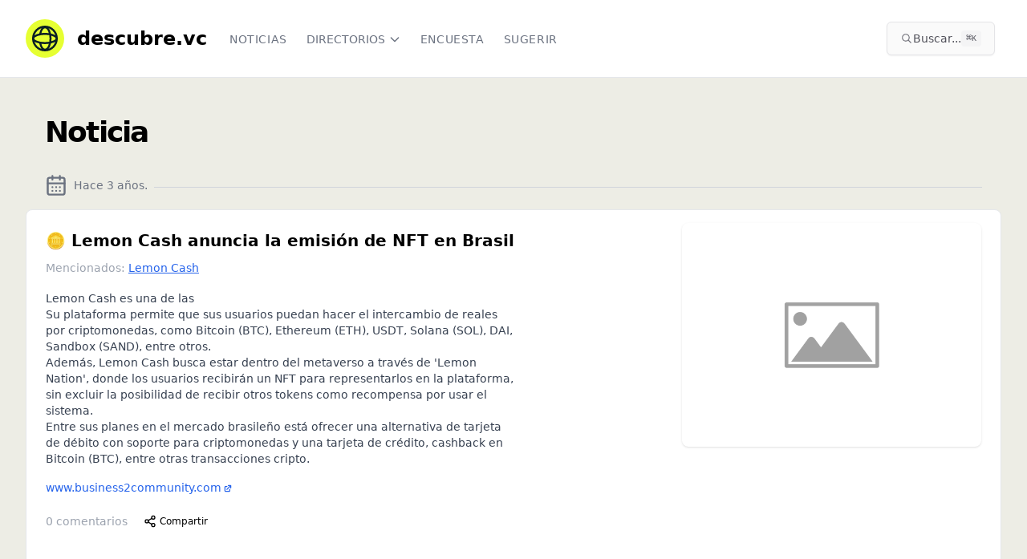

--- FILE ---
content_type: text/html; charset=utf-8
request_url: https://www.descubre.vc/noticia/4c2f20ec-87d7-45e5-a1d2-6ad8157fbb8b
body_size: 14151
content:
<!DOCTYPE html><html lang="es" data-lt-installed="true"><head><meta charSet="utf-8"/><meta name="viewport" content="width=device-width, initial-scale=1, maximum-scale=1, user-scalable=no"/><link rel="stylesheet" href="/_next/static/chunks/5a821ddb6f26d604.css" data-precedence="next"/><link rel="stylesheet" href="/_next/static/chunks/0c9d5deae63954ec.css" data-precedence="next"/><link rel="preload" as="script" fetchPriority="low" href="/_next/static/chunks/26b538567e4718bf.js"/><script src="/_next/static/chunks/9dbfe8f9208b1738.js" async=""></script><script src="/_next/static/chunks/7f3603a5f4e3632f.js" async=""></script><script src="/_next/static/chunks/fb8acc8f78942e95.js" async=""></script><script src="/_next/static/chunks/e2547d0019a67319.js" async=""></script><script src="/_next/static/chunks/fc980f99cc731dfc.js" async=""></script><script src="/_next/static/chunks/turbopack-4914a8d9b7f3164c.js" async=""></script><script src="/_next/static/chunks/5916b2a8d8ba29e4.js" async=""></script><script src="/_next/static/chunks/dea8d7880d30383d.js" async=""></script><script src="/_next/static/chunks/3700f9dd324ca4d9.js" async=""></script><script src="/_next/static/chunks/068ac541922d54a6.js" async=""></script><script src="/_next/static/chunks/2ca5b18f164f7cab.js" async=""></script><script src="/_next/static/chunks/963de31cf521fc9f.js" async=""></script><script src="/_next/static/chunks/e13ee0a1a48ab408.js" async=""></script><script src="/_next/static/chunks/0df8617498895ae9.js" async=""></script><script src="/_next/static/chunks/7d4af9dd7aabf2e8.js" async=""></script><script src="/_next/static/chunks/6a6556cbd72659fb.js" async=""></script><script src="/_next/static/chunks/6e180fcf728181dc.js" async=""></script><script src="/_next/static/chunks/cbc3f5de4d157295.js" async=""></script><script src="/_next/static/chunks/f939f6c774efbe12.js" async=""></script><script src="/_next/static/chunks/5a14b0169bccf0c8.js" async=""></script><script src="/_next/static/chunks/6b5cb40b5571102f.js" async=""></script><link rel="preload" href="https://www.googletagmanager.com/gtag/js?id=G-L9574ER340" as="script"/><meta name="next-size-adjust" content=""/><title>🪙 Lemon Cash anuncia la emisión de NFT en Brasil | Descubre.vc</title><meta name="description" content="- [Lemon Cash](https://www.descubre.vc/e/lemon-cash) es una de las 
- Su plataforma permite que sus usuarios puedan hacer el intercambio de reales por criptomonedas, como Bitcoin (BTC), Ethereum (ETH), USDT, Solana (SOL), DAI, Sandbox (SAND), entre otros. 
- Además, Lemon Cash busca estar dentro del metaverso a través de &#x27;Lemon Nation&#x27;, donde los usuarios recibirán un NFT para representarlos en la plataforma, sin excluir la posibilidad de recibir otros tokens como recompensa por usar el sistema.
- Entre sus planes en el mercado brasileño está ofrecer una alternativa de tarjeta de débito con soporte para criptomonedas y una tarjeta de crédito, cashback en Bitcoin (BTC), entre otras transacciones cripto."/><link rel="author" href="http://dfect.co"/><meta name="author" content="Santiago Zavala"/><meta name="creator" content="Santiago Zavala"/><meta name="publisher" content="500 Global"/><link rel="canonical" href="https://www.descubre.vc/noticia/lemon-cash-anuncia-la-emisi-n-de-nft-en-brasil-2022-09-06"/><meta property="og:title" content="🪙 Lemon Cash anuncia la emisión de NFT en Brasil"/><meta property="og:description" content="- [Lemon Cash](https://www.descubre.vc/e/lemon-cash) es una de las 
- Su plataforma permite que sus usuarios puedan hacer el intercambio de reales por criptomonedas, como Bitcoin (BTC), Ethereum (ETH), USDT, Solana (SOL), DAI, Sandbox (SAND), entre otros. 
- Además, Lemon Cash busca estar dentro del metaverso a través de &#x27;Lemon Nation&#x27;, donde los usuarios recibirán un NFT para representarlos en la plataforma, sin excluir la posibilidad de recibir otros tokens como recompensa por usar el sistema.
- Entre sus planes en el mercado brasileño está ofrecer una alternativa de tarjeta de débito con soporte para criptomonedas y una tarjeta de crédito, cashback en Bitcoin (BTC), entre otras transacciones cripto."/><meta property="og:url" content="https://www.descubre.vc/noticia/lemon-cash-anuncia-la-emisi-n-de-nft-en-brasil-2022-09-06"/><meta property="og:site_name" content="Descubre.vc"/><meta property="og:image:alt" content="Descubre.vc, noticias de startups y founders"/><meta property="og:image:type" content="image/png"/><meta property="og:image" content="https://www.descubre.vc/noticia/4c2f20ec-87d7-45e5-a1d2-6ad8157fbb8b/opengraph-image-1ery6g?f14a059ef6ee8fcc"/><meta property="og:image:width" content="1200"/><meta property="og:image:height" content="630"/><meta name="twitter:card" content="summary_large_image"/><meta name="twitter:title" content="🪙 Lemon Cash anuncia la emisión de NFT en Brasil"/><meta name="twitter:description" content="- [Lemon Cash](https://www.descubre.vc/e/lemon-cash) es una de las 
- Su plataforma permite que sus usuarios puedan hacer el intercambio de reales por criptomonedas, como Bitcoin (BTC), Ethereum (ETH), USDT, Solana (SOL), DAI, Sandbox (SAND), entre otros. 
- Además, Lemon Cash busca estar dentro del metaverso a través de &#x27;Lemon Nation&#x27;, donde los usuarios recibirán un NFT para representarlos en la plataforma, sin excluir la posibilidad de recibir otros tokens como recompensa por usar el sistema.
- Entre sus planes en el mercado brasileño está ofrecer una alternativa de tarjeta de débito con soporte para criptomonedas y una tarjeta de crédito, cashback en Bitcoin (BTC), entre otras transacciones cripto."/><meta name="twitter:image:alt" content="Descubre.vc, noticias de startups y founders"/><meta name="twitter:image:type" content="image/png"/><meta name="twitter:image" content="https://www.descubre.vc/noticia/4c2f20ec-87d7-45e5-a1d2-6ad8157fbb8b/opengraph-image-1ery6g?f14a059ef6ee8fcc"/><meta name="twitter:image:width" content="1200"/><meta name="twitter:image:height" content="630"/><link rel="icon" href="/favicon.ico"/><link rel="apple-touch-icon" href="/apple-icon.png"/><script src="/_next/static/chunks/a6dad97d9634a72d.js" noModule=""></script></head><body class="inter_7b064e0d-module__MOT0tq__variable overflow-x-hidden"><div hidden=""><!--$--><!--/$--></div><div class="min-h-screen bg-white w-full overflow-x-hidden"><!--$--><!--/$--><nav class="bg-white border-b border-gray-200 sticky top-0 z-50" data-headlessui-state=""><div class="max-w-7xl mx-auto px-4 sm:px-6 lg:px-8"><div class="flex justify-between h-16 md:h-24"><div class="flex"><div class="flex-shrink-0 flex items-center my-2"><a class="flex" href="/"><svg xmlns="http://www.w3.org/2000/svg" width="48" height="48" fill="none"><circle cx="24" cy="24" r="24" fill="#E6FF32"></circle><circle cx="24" cy="24" r="14.75" stroke="#0A1E25" stroke-width="2.5"></circle><path stroke="#0A1E25" stroke-width="2.5" d="M18 18.75c1-5.13 3.424-8.75 6.255-8.75C27.98 10 31 16.268 31 24s-3.02 14-6.745 14C21.425 38 19 34.38 18 29.25"></path><path stroke="#0A1E25" stroke-width="2.5" d="M24 18.25c1.688 0 3.31.118 4.822.336 3.087.444 5.666 1.293 7.435 2.344 1.82 1.082 2.493 2.187 2.493 3.07 0 .553-.25 1.178-.906 1.856-.661.684-1.678 1.356-3.031 1.948C32.109 28.988 28.288 29.75 24 29.75s-8.11-.763-10.813-1.945c-1.353-.593-2.37-1.265-3.031-1.95-.655-.677-.906-1.302-.906-1.855 0-.86.635-1.928 2.357-2.988 1.678-1.032 4.132-1.88 7.09-2.353A33.69 33.69 0 0 1 24 18.25Z"></path></svg><span class="pt-2 pl-4 font-bold hidden md:block font-sans text-2xl grow-0">descubre.vc</span></a></div><div class="hidden sm:-my-px sm:ml-6 sm:flex sm:space-x-4 uppercase tracking-wider text-xs"><a href="/" class="border-transparent text-gray-500 hover:border-gray-300 hover:text-gray-700 inline-flex items-center px-1 pt-1 border-b-2 text-sm font-medium font-display">Noticias</a><div class="relative flex items-center h-full"><button class="border-transparent text-gray-500 hover:border-gray-300 hover:text-gray-700 inline-flex items-center h-full px-1 pt-1 border-b-2 text-sm font-medium font-display" id="headlessui-menu-button-_R_1aahivb_" type="button" aria-haspopup="menu" aria-expanded="false" data-headlessui-state=""><span class="inline-flex items-center uppercase">Directorios<svg xmlns="http://www.w3.org/2000/svg" fill="none" viewBox="0 0 24 24" stroke-width="2" stroke="currentColor" aria-hidden="true" class="text-gray-500 ml-1 h-4 w-4"><path stroke-linecap="round" stroke-linejoin="round" d="M19 9l-7 7-7-7"></path></svg></span></button></div><a href="https://encuesta.descubre.vc/" class="border-transparent text-gray-500 hover:border-gray-300 hover:text-gray-700 inline-flex items-center px-1 pt-1 border-b-2 text-sm font-medium font-display" target="_blank" rel="noopener noreferrer">Encuesta</a><a href="/sugerir/noticia" class="border-transparent text-gray-500 hover:border-gray-300 hover:text-gray-700 inline-flex items-center px-1 pt-1 border-b-2 text-sm font-medium font-display">Sugerir</a></div></div><div class="flex items-center flex-nowrap grow-0 ml-1 sm:ml-4"><div class="hidden sm:block w-full max-w-md mx-2 my-1.5"><button class="flex items-center gap-1.5 w-full rounded-md px-2 py-1.5 sm:px-4 sm:py-2.5 bg-zinc-50 border border-zinc-200 text-zinc-800 hover:bg-zinc-100 transition-colors shadow-sm" aria-label="Buscar en el sitio (⌘K)"><svg width="15" height="15" viewBox="0 0 15 15" fill="none" xmlns="http://www.w3.org/2000/svg" class="h-4 w-4 text-zinc-500 flex-shrink-0"><path d="M10 6.5C10 8.433 8.433 10 6.5 10C4.567 10 3 8.433 3 6.5C3 4.567 4.567 3 6.5 3C8.433 3 10 4.567 10 6.5ZM9.30884 10.0159C8.53901 10.6318 7.56251 11 6.5 11C4.01472 11 2 8.98528 2 6.5C2 4.01472 4.01472 2 6.5 2C8.98528 2 11 4.01472 11 6.5C11 7.56251 10.6318 8.53901 10.0159 9.30884L12.8536 12.1464C13.0488 12.3417 13.0488 12.6583 12.8536 12.8536C12.6583 13.0488 12.3417 13.0488 12.1464 12.8536L9.30884 10.0159Z" fill="currentColor" fill-rule="evenodd" clip-rule="evenodd"></path></svg><span class="text-xs sm:text-sm truncate text-zinc-600">Buscar...</span><kbd class="ml-auto hidden md:inline-flex h-5 select-none items-center gap-1 rounded bg-zinc-100 px-1.5 font-mono text-[10px] font-medium text-zinc-600 flex-shrink-0"><span class="text-xs">⌘</span>K</kbd></button></div><div class="hidden sm:flex sm:items-center sm:flex-nowrap"></div></div><div class="-mr-2 flex items-center sm:hidden"><div class="mr-2 w-8 h-8 flex items-center justify-center cursor-pointer"><svg width="15" height="15" viewBox="0 0 15 15" fill="none" xmlns="http://www.w3.org/2000/svg" class="h-5 w-5 text-gray-500" aria-hidden="true"><path d="M10 6.5C10 8.433 8.433 10 6.5 10C4.567 10 3 8.433 3 6.5C3 4.567 4.567 3 6.5 3C8.433 3 10 4.567 10 6.5ZM9.30884 10.0159C8.53901 10.6318 7.56251 11 6.5 11C4.01472 11 2 8.98528 2 6.5C2 4.01472 4.01472 2 6.5 2C8.98528 2 11 4.01472 11 6.5C11 7.56251 10.6318 8.53901 10.0159 9.30884L12.8536 12.1464C13.0488 12.3417 13.0488 12.6583 12.8536 12.8536C12.6583 13.0488 12.3417 13.0488 12.1464 12.8536L9.30884 10.0159Z" fill="currentColor" fill-rule="evenodd" clip-rule="evenodd"></path></svg></div><button class="bg-white inline-flex items-center justify-center p-2 rounded-md text-gray-400 hover:text-gray-500 hover:bg-gray-100 focus:outline-none focus:ring-2 focus:ring-offset-2 focus:ring-indigo-500" id="headlessui-disclosure-button-_R_2qhivb_" type="button" aria-expanded="false" data-headlessui-state=""><span class="sr-only">Open main menu</span><svg xmlns="http://www.w3.org/2000/svg" fill="none" viewBox="0 0 24 24" stroke-width="2" stroke="currentColor" aria-hidden="true" class="block h-6 w-6"><path stroke-linecap="round" stroke-linejoin="round" d="M4 6h16M4 12h16M4 18h16"></path></svg></button></div></div></div></nav><div class="bg-[#EDEDE5] w-full"><main class="py-4 w-full"><div class="w-full max-w-7xl mx-auto sm:px-6 lg:px-8 px-4"><main><div><div class=" overflow-hidden "><div class="container px-4 md:px-6"><h1 class="text-xl font-bold tracking-tighter sm:text-5xl md:text-3xl lg:text-4xl py-2 sm:py-8">Noticia</h1><div class="text-sm text-gray-500 pb-4"><div class="flex space-x-2 text-gray-500"><svg xmlns="http://www.w3.org/2000/svg" width="24" height="24" viewBox="0 0 24 24" fill="none" stroke="currentColor" stroke-width="2" stroke-linecap="round" stroke-linejoin="round" class="h-7 w-7"><rect width="18" height="18" x="3" y="4" rx="2" ry="2"></rect><line x1="16" x2="16" y1="2" y2="6"></line><line x1="8" x2="8" y1="2" y2="6"></line><line x1="3" x2="21" y1="10" y2="10"></line><path d="M8 14h.01"></path><path d="M12 14h.01"></path><path d="M16 14h.01"></path><path d="M8 18h.01"></path><path d="M12 18h.01"></path><path d="M16 18h.01"></path></svg><span class="mt-1">Hace 3 años<!-- -->.</span><hr class="flex-grow border-gray-300 ml-3 mt-4"/></div></div></div><div class="pb-10"><div class="text-card-foreground bg-white dark:bg-slate-900 py-4 border shadow-lg rounded-lg"><div class="p-6 pt-0"><div class="flex"><div class="w-full md:w-2/3"><header class="mb-4"><a class="block hover:bg-gray-50" href="/noticia/lemon-cash-anuncia-la-emisi-n-de-nft-en-brasil-2022-09-06"><h2 class="text-2xl sm:text-xl font-bold leading-tight mt-2 tracking-tightwhitespace-pre-line">🪙 Lemon Cash anuncia la emisión de NFT en Brasil</h2></a><div class="md:pl-4 mt-4 md:mt-0 md:hidden min-w-full bg-red-200"><img alt="🪙 Lemon Cash anuncia la emisión de NFT en Brasil" loading="lazy" width="500" height="300" decoding="async" data-nimg="1" class="rounded-lg border-gray-400 border-1 shadow  w-full " style="color:transparent" srcSet="/_next/image?url=%2Fplaceholder-image.png&amp;w=640&amp;q=75 1x, /_next/image?url=%2Fplaceholder-image.png&amp;w=1080&amp;q=75 2x" src="/_next/image?url=%2Fplaceholder-image.png&amp;w=1080&amp;q=75"/></div><h2 class="text-2xl font-bold leading-tight mt-2"></h2><p><span class="text-sm text-gray-400">Mencionados:<a class="text-blue-600 hover:text-blue-800 underline px-1" href="/lemon-cash">Lemon Cash</a></span></p></header><div class="flex flex-col md:flex-row"><div class="md:w-full"><div class=" prose text-sm"><ul>
<li><a target="_blank" rel="ugc noreferrer noopener" href="https://www.descubre.vc/e/lemon-cash">Lemon Cash</a> es una de las</li>
<li>Su plataforma permite que sus usuarios puedan hacer el intercambio de reales por criptomonedas, como Bitcoin (BTC), Ethereum (ETH), USDT, Solana (SOL), DAI, Sandbox (SAND), entre otros.</li>
<li>Además, Lemon Cash busca estar dentro del metaverso a través de &#x27;Lemon Nation&#x27;, donde los usuarios recibirán un NFT para representarlos en la plataforma, sin excluir la posibilidad de recibir otros tokens como recompensa por usar el sistema.</li>
<li>Entre sus planes en el mercado brasileño está ofrecer una alternativa de tarjeta de débito con soporte para criptomonedas y una tarjeta de crédito, cashback en Bitcoin (BTC), entre otras transacciones cripto.</li>
</ul></div><div class="flex text-sm pt-4"><span class="flex  sm:flex-row sm:items-center text-sm text-gray-400 flex-wrap"><a href="https://www.business2community.com/br/2022/09/06/lemon-cash-startup-de-criptomoedas-da-argentina-inicia-operacao-no-brasil-com-a-emissao-de-nfts" target="_blank" class="text-blue-600 hover:text-blue-800 visited:text-purple-600" rel="noreferrer ugc">www.business2community.com<!-- --> <svg xmlns="http://www.w3.org/2000/svg" viewBox="0 0 20 20" fill="currentColor" aria-hidden="true" class="-ml-0.5 mr-2 h-3 w-3 inline"><path d="M11 3a1 1 0 100 2h2.586l-6.293 6.293a1 1 0 101.414 1.414L15 6.414V9a1 1 0 102 0V4a1 1 0 00-1-1h-5z"></path><path d="M5 5a2 2 0 00-2 2v8a2 2 0 002 2h8a2 2 0 002-2v-3a1 1 0 10-2 0v3H5V7h3a1 1 0 000-2H5z"></path></svg></a></span></div></div></div></div><div class="md:w-1/3 md:pl-4 mt-4 md:mt-0 hidden md:block"><img alt="🪙 Lemon Cash anuncia la emisión de NFT en Brasil" loading="lazy" width="500" height="300" decoding="async" data-nimg="1" class="rounded-lg border-gray-400 border-1 shadow  w-full" style="color:transparent" srcSet="/_next/image?url=%2Fplaceholder-image.png&amp;w=640&amp;q=75 1x, /_next/image?url=%2Fplaceholder-image.png&amp;w=1080&amp;q=75 2x" src="/_next/image?url=%2Fplaceholder-image.png&amp;w=1080&amp;q=75"/></div></div><footer class="flex justify-between mt-4 "><div class="flex items-center space-x-2"><a class="block hover:bg-gray-50 text-sm text-gray-400 my-1" href="/noticia/lemon-cash-anuncia-la-emisi-n-de-nft-en-brasil-2022-09-06"><span class="text-md">0<!-- --> comentarios</span></a><button class="inline-flex items-center justify-center whitespace-nowrap font-medium transition-colors focus-visible:outline-none focus-visible:ring-1 focus-visible:ring-zinc-950 disabled:pointer-events-none disabled:opacity-50 dark:focus-visible:ring-zinc-300 hover:bg-zinc-100 hover:text-zinc-900 dark:hover:bg-zinc-800 dark:hover:text-zinc-50 h-8 rounded-md px-3 text-xs" aria-label="Compartir post" type="button" aria-haspopup="dialog" aria-expanded="false" aria-controls="radix-_R_j6anpfiupivb_" data-state="closed"><svg xmlns="http://www.w3.org/2000/svg" width="24" height="24" viewBox="0 0 24 24" fill="none" stroke="currentColor" stroke-width="2" stroke-linecap="round" stroke-linejoin="round" class="h-4 w-4 mr-1"><circle cx="18" cy="5" r="3"></circle><circle cx="6" cy="12" r="3"></circle><circle cx="18" cy="19" r="3"></circle><line x1="8.59" x2="15.42" y1="13.51" y2="17.49"></line><line x1="15.41" x2="8.59" y1="6.51" y2="10.49"></line></svg><span class="text-xs">Compartir</span></button></div></footer></div></div><div class="max-w-4xl mx-auto p-4 border shadow-lg rounded-lg bg-white my-4 min-w-full"> <div><div class="bg-gray-100 py-8 px-4 shadow"><p class="mb-3">Para agregar comentarios, necesitas<!-- --> <a class="underline font-semibold" href="/auth/log-in">entrar</a> <!-- -->o<!-- --> <a class="underline font-semibold" href="/auth/sign-up">registrar</a> <!-- -->una cuenta.</p><p class="mb-3">Con una cuenta podrás:</p><ul class="list-disc pl-5 mb-3 space-y-1"><li>Seguir empresas y recibir notificaciones en tiempo real</li><li>Agregar comentarios en publicaciones</li><li>Ver más noticias sobre cada empresa</li><li>Recibir nuestro boletín gratuito con las últimas actualizaciones</li></ul><p>¡Únete a nuestra comunidad hoy!</p></div></div></div></div></div><div class="text-center text-gray-500 pt-6 text-sm">¿Quieres sugerir cambios a esta noticia? Escribe a <a href="mailto:contenido@descubre.vc" class="underline">contenido@descubre.vc</a></div></div></main><!--$--><!--/$--></div></main></div><footer class="bg-black-900 flex flex-col"><div class="w-full bg-pink py-12 text-center text-black justify-center"><a class=" cursor-pointer" target="_blank" href="https://chat.whatsapp.com/H5Lem6RguKmCEvIgYitcgH"><div class=" flex justify-center pb-5"><svg fill="#000000" height="30px" width="30px" viewBox="0 0 308 308"><g id="XMLID_468_"><path id="XMLID_469_" d="M227.904,176.981c-0.6-0.288-23.054-11.345-27.044-12.781c-1.629-0.585-3.374-1.156-5.23-1.156 c-3.032,0-5.579,1.511-7.563,4.479c-2.243,3.334-9.033,11.271-11.131,13.642c-0.274,0.313-0.648,0.687-0.872,0.687 c-0.201,0-3.676-1.431-4.728-1.888c-24.087-10.463-42.37-35.624-44.877-39.867c-0.358-0.61-0.373-0.887-0.376-0.887 c0.088-0.323,0.898-1.135,1.316-1.554c1.223-1.21,2.548-2.805,3.83-4.348c0.607-0.731,1.215-1.463,1.812-2.153 c1.86-2.164,2.688-3.844,3.648-5.79l0.503-1.011c2.344-4.657,0.342-8.587-0.305-9.856c-0.531-1.062-10.012-23.944-11.02-26.348 c-2.424-5.801-5.627-8.502-10.078-8.502c-0.413,0,0,0-1.732,0.073c-2.109,0.089-13.594,1.601-18.672,4.802 c-5.385,3.395-14.495,14.217-14.495,33.249c0,17.129,10.87,33.302,15.537,39.453c0.116,0.155,0.329,0.47,0.638,0.922 c17.873,26.102,40.154,45.446,62.741,54.469c21.745,8.686,32.042,9.69,37.896,9.69c0.001,0,0.001,0,0.001,0 c2.46,0,4.429-0.193,6.166-0.364l1.102-0.105c7.512-0.666,24.02-9.22,27.775-19.655c2.958-8.219,3.738-17.199,1.77-20.458 C233.168,179.508,230.845,178.393,227.904,176.981z"></path><path id="XMLID_470_" d="M156.734,0C73.318,0,5.454,67.354,5.454,150.143c0,26.777,7.166,52.988,20.741,75.928L0.212,302.716 c-0.484,1.429-0.124,3.009,0.933,4.085C1.908,307.58,2.943,308,4,308c0.405,0,0.813-0.061,1.211-0.188l79.92-25.396 c21.87,11.685,46.588,17.853,71.604,17.853C240.143,300.27,308,232.923,308,150.143C308,67.354,240.143,0,156.734,0z M156.734,268.994c-23.539,0-46.338-6.797-65.936-19.657c-0.659-0.433-1.424-0.655-2.194-0.655c-0.407,0-0.815,0.062-1.212,0.188 l-40.035,12.726l12.924-38.129c0.418-1.234,0.209-2.595-0.561-3.647c-14.924-20.392-22.813-44.485-22.813-69.677 c0-65.543,53.754-118.867,119.826-118.867c66.064,0,119.812,53.324,119.812,118.867 C276.546,215.678,222.799,268.994,156.734,268.994z"></path></g></svg></div><h2 class="text-xl">Súmate a la comunidad en Whatsapp</h2><div class="flex justify-center pt-4"><div class="max-w-xs rounded-full border-0 bg-white py-2 text-black text-center w-96"><div class=" flex flex-row justify-between"><div class="pt-1 pl-6">Descubre.vc en Whatsapp</div><button class="inline-flex items-center justify-center whitespace-nowrap text-sm font-medium transition-colors focus-visible:outline-none focus-visible:ring-1 focus-visible:ring-zinc-950 disabled:pointer-events-none disabled:opacity-50 dark:focus-visible:ring-zinc-300 text-zinc-50 shadow hover:bg-zinc-900/90 dark:bg-zinc-50 dark:text-zinc-900 dark:hover:bg-zinc-50/90 h-9 px-4 py-2 ml-2 rounded-full bg-black-900 mr-2"><svg xmlns="http://www.w3.org/2000/svg" width="24" height="24" viewBox="0 0 24 24" fill="none" stroke="currentColor" stroke-width="2" stroke-linecap="round" stroke-linejoin="round" class="h-5 w-5 text-white"><path d="M5 12h14"></path><path d="m12 5 7 7-7 7"></path></svg></button></div></div></div></a></div><div class="max-w-7xl mx-auto pt-6 px-4 sm:px-6  lg:px-8 w-full"><div class="flex flex-col md:grid md:grid-cols-4 text-grey-500 py-2 uppercase"><div class="col-span-2 font-bold text-3xl text-yellow"><a class="flex" href="/"><svg xmlns="http://www.w3.org/2000/svg" width="48" height="48" fill="none"><circle cx="24" cy="24" r="24" fill="#E6FF32"></circle><circle cx="24" cy="24" r="14.75" stroke="#0A1E25" stroke-width="2.5"></circle><path stroke="#0A1E25" stroke-width="2.5" d="M18 18.75c1-5.13 3.424-8.75 6.255-8.75C27.98 10 31 16.268 31 24s-3.02 14-6.745 14C21.425 38 19 34.38 18 29.25"></path><path stroke="#0A1E25" stroke-width="2.5" d="M24 18.25c1.688 0 3.31.118 4.822.336 3.087.444 5.666 1.293 7.435 2.344 1.82 1.082 2.493 2.187 2.493 3.07 0 .553-.25 1.178-.906 1.856-.661.684-1.678 1.356-3.031 1.948C32.109 28.988 28.288 29.75 24 29.75s-8.11-.763-10.813-1.945c-1.353-.593-2.37-1.265-3.031-1.95-.655-.677-.906-1.302-.906-1.855 0-.86.635-1.928 2.357-2.988 1.678-1.032 4.132-1.88 7.09-2.353A33.69 33.69 0 0 1 24 18.25Z"></path></svg><span class="pt-2 pl-4 font-bold">descubre.vc</span></a></div><div class="md:py-2 mt-4 md:mt-0"><p class="font-bold text-white text-xl tracking-wider pb-4 pt-4 sm:pt-0">Síguenos</p><ul><li class="py-1 tracking-wider"><span class="text-yellow">→</span> <a href="https://twitter.com/DescubreVc" rel="noreferrer" target="_blank">Twitter</a></li><li class="py-1 tracking-wider"><span class="text-yellow">→</span> <a href="https://www.instagram.com/descubre.vc/" rel="noreferrer " target="_blank">Instagram</a></li><li class="py-1 tracking-wider"><span class="text-yellow">→</span> <a href="https://www.linkedin.com/company/descubre-vc/" rel="noreferrer " target="_blank">Linkedin</a></li></ul></div><div class="md:py-2 mt-4 md:mt-0"><p class="font-bold text-white text-xl tracking-wider pb-4 pt-4 sm:pt-0">Participa</p><ul><li class="py-1 tracking-wider"><span class="text-yellow">→</span> <a href="https://descubrevc.vibegarage.com/" rel="noreferrer " target="_blank">Sugerir mejoras</a></li></ul></div></div><div class="flex flex-col md:grid md:grid-cols-3 text-grey-500 py-2 uppercase"><div class="col-span-2 py-6"><a href="http://500latam.co" rel="noreferrer " target="_blank"><span style="box-sizing:border-box;display:inline-block;overflow:hidden;width:initial;height:initial;background:none;opacity:1;border:0;margin:0;padding:0;position:relative;max-width:100%"><span style="box-sizing:border-box;display:block;width:initial;height:initial;background:none;opacity:1;border:0;margin:0;padding:0;max-width:100%"><img style="display:block;max-width:100%;width:initial;height:initial;background:none;opacity:1;border:0;margin:0;padding:0" alt="" aria-hidden="true" src="data:image/svg+xml,%3csvg%20xmlns=%27http://www.w3.org/2000/svg%27%20version=%271.1%27%20width=%2792%27%20height=%2748%27/%3e"/></span><img alt="Powered by 500" src="[data-uri]" decoding="async" data-nimg="intrinsic" style="position:absolute;top:0;left:0;bottom:0;right:0;box-sizing:border-box;padding:0;border:none;margin:auto;display:block;width:0;height:0;min-width:100%;max-width:100%;min-height:100%;max-height:100%"/><noscript><img alt="Powered by 500" loading="lazy" decoding="async" data-nimg="intrinsic" style="position:absolute;top:0;left:0;bottom:0;right:0;box-sizing:border-box;padding:0;border:none;margin:auto;display:block;width:0;height:0;min-width:100%;max-width:100%;min-height:100%;max-height:100%" srcSet="/_next/image?url=%2Fpowered-500.png&amp;w=96&amp;q=75 1x, /_next/image?url=%2Fpowered-500.png&amp;w=256&amp;q=75 2x" src="/_next/image?url=%2Fpowered-500.png&amp;w=256&amp;q=75"/></noscript></span></a></div><div class=" text-xs tracking-wide md:py-6"><div>© Descubre.vc </div><div class="py-1"><a href="mailto:contacto@descubre.vc" class=" underline text-white">contacto@descubre.vc</a></div></div></div></div></footer><section aria-label="Notifications alt+T" tabindex="-1" aria-live="polite" aria-relevant="additions text" aria-atomic="false"></section><!--$--><!--/$--><!--$!--><template data-dgst="BAILOUT_TO_CLIENT_SIDE_RENDERING"></template><!--/$--></div><script src="/_next/static/chunks/26b538567e4718bf.js" id="_R_" async=""></script><script>(self.__next_f=self.__next_f||[]).push([0])</script><script>self.__next_f.push([1,"1:\"$Sreact.fragment\"\n2:I[149851,[\"/_next/static/chunks/5916b2a8d8ba29e4.js\",\"/_next/static/chunks/dea8d7880d30383d.js\"],\"default\"]\n3:I[545468,[\"/_next/static/chunks/5916b2a8d8ba29e4.js\",\"/_next/static/chunks/dea8d7880d30383d.js\"],\"default\"]\n4:I[844788,[\"/_next/static/chunks/3700f9dd324ca4d9.js\",\"/_next/static/chunks/068ac541922d54a6.js\",\"/_next/static/chunks/2ca5b18f164f7cab.js\",\"/_next/static/chunks/963de31cf521fc9f.js\",\"/_next/static/chunks/e13ee0a1a48ab408.js\",\"/_next/static/chunks/0df8617498895ae9.js\",\"/_next/static/chunks/7d4af9dd7aabf2e8.js\"],\"BugsterProvider\"]\n5:I[263546,[\"/_next/static/chunks/3700f9dd324ca4d9.js\",\"/_next/static/chunks/068ac541922d54a6.js\",\"/_next/static/chunks/2ca5b18f164f7cab.js\",\"/_next/static/chunks/963de31cf521fc9f.js\",\"/_next/static/chunks/e13ee0a1a48ab408.js\",\"/_next/static/chunks/0df8617498895ae9.js\",\"/_next/static/chunks/7d4af9dd7aabf2e8.js\"],\"NextAuthProvider\"]\n6:\"$Sreact.suspense\"\n7:I[366025,[\"/_next/static/chunks/3700f9dd324ca4d9.js\",\"/_next/static/chunks/068ac541922d54a6.js\",\"/_next/static/chunks/2ca5b18f164f7cab.js\",\"/_next/static/chunks/963de31cf521fc9f.js\",\"/_next/static/chunks/e13ee0a1a48ab408.js\",\"/_next/static/chunks/0df8617498895ae9.js\",\"/_next/static/chunks/7d4af9dd7aabf2e8.js\"],\"default\"]\n8:I[429465,[\"/_next/static/chunks/3700f9dd324ca4d9.js\",\"/_next/static/chunks/068ac541922d54a6.js\",\"/_next/static/chunks/2ca5b18f164f7cab.js\",\"/_next/static/chunks/963de31cf521fc9f.js\",\"/_next/static/chunks/e13ee0a1a48ab408.js\",\"/_next/static/chunks/0df8617498895ae9.js\",\"/_next/static/chunks/7d4af9dd7aabf2e8.js\"],\"default\"]\n9:I[313913,[\"/_next/static/chunks/3700f9dd324ca4d9.js\",\"/_next/static/chunks/068ac541922d54a6.js\",\"/_next/static/chunks/2ca5b18f164f7cab.js\",\"/_next/static/chunks/963de31cf521fc9f.js\",\"/_next/static/chunks/e13ee0a1a48ab408.js\",\"/_next/static/chunks/0df8617498895ae9.js\",\"/_next/static/chunks/7d4af9dd7aabf2e8.js\",\"/_next/static/chunks/6a6556cbd72659fb.js\"],\"default\"]\na:I[972253,[\"/_next/static/chunks/3700f9dd324ca4d9.js\",\"/_next/static/chunks/068ac541922d54a6.js\",\"/_next/static/chunks/2ca5b18f164f7cab.js\",\"/_next/static/chunks/963de31cf521fc9f.js\",\"/_next/static/chunks/e13ee0a1a48ab408.js\",\"/_next/static/chunks/0df8617498895ae9.js\",\"/_next/static/chunks/7d4af9dd7aabf2e8.js\",\"/_next/static/chunks/6e180fcf728181dc.js\",\"/_next/static/chunks/cbc3f5de4d157295.js\",\"/_next/static/chunks/f939f6c774efbe12.js\",\"/_next/static/chunks/5a14b0169bccf0c8.js\",\"/_next/static/chunks/6b5cb40b5571102f.js\"],\"\"]\n19:I[821269,[],\"default\"]\n1b:I[32281,[\"/_next/static/chunks/3700f9dd324ca4d9.js\",\"/_next/static/chunks/068ac541922d54a6.js\",\"/_next/static/chunks/2ca5b18f164f7cab.js\",\"/_next/static/chunks/963de31cf521fc9f.js\",\"/_next/static/chunks/e13ee0a1a48ab408.js\",\"/_next/static/chunks/0df8617498895ae9.js\",\"/_next/static/chunks/7d4af9dd7aabf2e8.js\"],\"\"]\n1c:I[754219,[\"/_next/static/chunks/3700f9dd324ca4d9.js\",\"/_next/static/chunks/068ac541922d54a6.js\",\"/_next/static/chunks/2ca5b18f164f7cab.js\",\"/_next/static/chunks/963de31cf521fc9f.js\",\"/_next/static/chunks/e13ee0a1a48ab408.js\",\"/_next/static/chunks/0df8617498895ae9.js\",\"/_next/static/chunks/7d4af9dd7aabf2e8.js\"],\"Toaster\"]\n1d:I[930316,[\"/_next/static/chunks/3700f9dd324ca4d9.js\",\"/_next/static/chunks/068ac541922d54a6.js\",\"/_next/static/chunks/2ca5b18f164f7cab.js\",\"/_next/static/chunks/963de31cf521fc9f.js\",\"/_next/static/chunks/e13ee0a1a48ab408.js\",\"/_next/static/chunks/0df8617498895ae9.js\",\"/_next/static/chunks/7d4af9dd7aabf2e8.js\"],\"SpeedInsights\"]\n1e:I[858582,[\"/_next/static/chunks/3700f9dd324ca4d9.js\",\"/_next/static/chunks/068ac541922d54a6.js\",\"/_next/static/chunks/2ca5b18f164f7cab.js\",\"/_next/static/chunks/963de31cf521fc9f.js\",\"/_next/static/chunks/e13ee0a1a48ab408.js\",\"/_next/static/chunks/0df8617498895ae9.js\",\"/_next/static/chunks/7d4af9dd7aabf2e8.js\"],\"default\"]\n1f:I[874635,[\"/_next/static/chunks/3700f9dd324ca4d9.js\",\"/_next/static/chunks/068ac541922d54a6.js\",\"/_next/static/chunks/2ca5b18f164f7cab.js\",\"/_next/static/chunks/963de31cf521fc9f.js\",\"/_next/static/chunks/e13ee0a1a48ab408.js\",\"/_next/static/chunks/0df8617498895ae9.js\",\"/_next/static/ch"])</script><script>self.__next_f.push([1,"unks/7d4af9dd7aabf2e8.js\"],\"\"]\n21:I[927081,[\"/_next/static/chunks/5916b2a8d8ba29e4.js\",\"/_next/static/chunks/dea8d7880d30383d.js\"],\"OutletBoundary\"]\n23:I[927081,[\"/_next/static/chunks/5916b2a8d8ba29e4.js\",\"/_next/static/chunks/dea8d7880d30383d.js\"],\"ViewportBoundary\"]\n25:I[927081,[\"/_next/static/chunks/5916b2a8d8ba29e4.js\",\"/_next/static/chunks/dea8d7880d30383d.js\"],\"MetadataBoundary\"]\n:HL[\"/_next/static/chunks/5a821ddb6f26d604.css\",\"style\"]\n:HL[\"/_next/static/chunks/0c9d5deae63954ec.css\",\"style\"]\n:HL[\"/_next/static/media/83afe278b6a6bb3c-s.p.3a6ba036.woff2\",\"font\",{\"crossOrigin\":\"\",\"type\":\"font/woff2\"}]\n"])</script><script>self.__next_f.push([1,"0:{\"P\":null,\"b\":\"mEAPakr_iiOFuraXH9BhJ\",\"c\":[\"\",\"noticia\",\"4c2f20ec-87d7-45e5-a1d2-6ad8157fbb8b\"],\"q\":\"\",\"i\":false,\"f\":[[[\"\",{\"children\":[\"(descubre.vc)\",{\"children\":[\"noticia\",{\"children\":[[\"slug\",\"4c2f20ec-87d7-45e5-a1d2-6ad8157fbb8b\",\"d\"],{\"children\":[\"__PAGE__\",{}]}]}]},\"$undefined\",\"$undefined\",true]}],[[\"$\",\"$1\",\"c\",{\"children\":[null,[\"$\",\"$L2\",null,{\"parallelRouterKey\":\"children\",\"error\":\"$undefined\",\"errorStyles\":\"$undefined\",\"errorScripts\":\"$undefined\",\"template\":[\"$\",\"$L3\",null,{}],\"templateStyles\":\"$undefined\",\"templateScripts\":\"$undefined\",\"notFound\":[[[\"$\",\"title\",null,{\"children\":\"404: This page could not be found.\"}],[\"$\",\"div\",null,{\"style\":{\"fontFamily\":\"system-ui,\\\"Segoe UI\\\",Roboto,Helvetica,Arial,sans-serif,\\\"Apple Color Emoji\\\",\\\"Segoe UI Emoji\\\"\",\"height\":\"100vh\",\"textAlign\":\"center\",\"display\":\"flex\",\"flexDirection\":\"column\",\"alignItems\":\"center\",\"justifyContent\":\"center\"},\"children\":[\"$\",\"div\",null,{\"children\":[[\"$\",\"style\",null,{\"dangerouslySetInnerHTML\":{\"__html\":\"body{color:#000;background:#fff;margin:0}.next-error-h1{border-right:1px solid rgba(0,0,0,.3)}@media (prefers-color-scheme:dark){body{color:#fff;background:#000}.next-error-h1{border-right:1px solid rgba(255,255,255,.3)}}\"}}],[\"$\",\"h1\",null,{\"className\":\"next-error-h1\",\"style\":{\"display\":\"inline-block\",\"margin\":\"0 20px 0 0\",\"padding\":\"0 23px 0 0\",\"fontSize\":24,\"fontWeight\":500,\"verticalAlign\":\"top\",\"lineHeight\":\"49px\"},\"children\":404}],[\"$\",\"div\",null,{\"style\":{\"display\":\"inline-block\"},\"children\":[\"$\",\"h2\",null,{\"style\":{\"fontSize\":14,\"fontWeight\":400,\"lineHeight\":\"49px\",\"margin\":0},\"children\":\"This page could not be found.\"}]}]]}]}]],[]],\"forbidden\":\"$undefined\",\"unauthorized\":\"$undefined\"}]]}],{\"children\":[[\"$\",\"$1\",\"c\",{\"children\":[[[\"$\",\"link\",\"0\",{\"rel\":\"stylesheet\",\"href\":\"/_next/static/chunks/5a821ddb6f26d604.css\",\"precedence\":\"next\",\"crossOrigin\":\"$undefined\",\"nonce\":\"$undefined\"}],[\"$\",\"link\",\"1\",{\"rel\":\"stylesheet\",\"href\":\"/_next/static/chunks/0c9d5deae63954ec.css\",\"precedence\":\"next\",\"crossOrigin\":\"$undefined\",\"nonce\":\"$undefined\"}],[\"$\",\"script\",\"script-0\",{\"src\":\"/_next/static/chunks/3700f9dd324ca4d9.js\",\"async\":true,\"nonce\":\"$undefined\"}],[\"$\",\"script\",\"script-1\",{\"src\":\"/_next/static/chunks/068ac541922d54a6.js\",\"async\":true,\"nonce\":\"$undefined\"}],[\"$\",\"script\",\"script-2\",{\"src\":\"/_next/static/chunks/2ca5b18f164f7cab.js\",\"async\":true,\"nonce\":\"$undefined\"}],[\"$\",\"script\",\"script-3\",{\"src\":\"/_next/static/chunks/963de31cf521fc9f.js\",\"async\":true,\"nonce\":\"$undefined\"}],[\"$\",\"script\",\"script-4\",{\"src\":\"/_next/static/chunks/e13ee0a1a48ab408.js\",\"async\":true,\"nonce\":\"$undefined\"}],[\"$\",\"script\",\"script-5\",{\"src\":\"/_next/static/chunks/0df8617498895ae9.js\",\"async\":true,\"nonce\":\"$undefined\"}],[\"$\",\"script\",\"script-6\",{\"src\":\"/_next/static/chunks/7d4af9dd7aabf2e8.js\",\"async\":true,\"nonce\":\"$undefined\"}]],[\"$\",\"html\",null,{\"lang\":\"es\",\"data-lt-installed\":\"true\",\"suppressHydrationWarning\":true,\"children\":[\"$\",\"body\",null,{\"className\":\"inter_7b064e0d-module__MOT0tq__variable overflow-x-hidden\",\"children\":[\"$\",\"div\",null,{\"className\":\"min-h-screen bg-white w-full overflow-x-hidden\",\"children\":[[\"$\",\"$L4\",null,{\"children\":[\"$\",\"$L5\",null,{\"children\":[[\"$\",\"$6\",null,{\"children\":[\"$\",\"$L7\",null,{}]}],[\"$\",\"$L8\",null,{}],[\"$\",\"div\",null,{\"className\":\"bg-[#EDEDE5] w-full\",\"children\":[\"$\",\"main\",null,{\"className\":\"py-4 w-full\",\"children\":[\"$\",\"div\",null,{\"className\":\"w-full max-w-7xl mx-auto sm:px-6 lg:px-8 px-4\",\"children\":[\"$\",\"$L2\",null,{\"parallelRouterKey\":\"children\",\"error\":\"$9\",\"errorStyles\":[],\"errorScripts\":[[\"$\",\"script\",\"script-0\",{\"src\":\"/_next/static/chunks/6a6556cbd72659fb.js\",\"async\":true}]],\"template\":[\"$\",\"$L3\",null,{}],\"templateStyles\":\"$undefined\",\"templateScripts\":\"$undefined\",\"notFound\":[[[\"$\",\"title\",null,{\"children\":\"404: This page could not be found.\"}],[\"$\",\"div\",null,{\"style\":\"$0:f:0:1:0:props:children:1:props:notFound:0:1:props:style\",\"children\":[\"$\",\"div\",null,{\"children\":[[\"$\",\"style\",null,{\"dangerouslySetInnerHTML\":{\"__html\":\"body{color:#000;background:#fff;margin:0}.next-error-h1{border-right:1px solid rgba(0,0,0,.3)}@media (prefers-color-scheme:dark){body{color:#fff;background:#000}.next-error-h1{border-right:1px solid rgba(255,255,255,.3)}}\"}}],[\"$\",\"h1\",null,{\"className\":\"next-error-h1\",\"style\":\"$0:f:0:1:0:props:children:1:props:notFound:0:1:props:children:props:children:1:props:style\",\"children\":404}],[\"$\",\"div\",null,{\"style\":\"$0:f:0:1:0:props:children:1:props:notFound:0:1:props:children:props:children:2:props:style\",\"children\":[\"$\",\"h2\",null,{\"style\":\"$0:f:0:1:0:props:children:1:props:notFound:0:1:props:children:props:children:2:props:children:props:style\",\"children\":\"This page could not be found.\"}]}]]}]}]],[]],\"forbidden\":\"$undefined\",\"unauthorized\":\"$undefined\"}]}]}]}],[\"$\",\"footer\",null,{\"className\":\"bg-black-900 flex flex-col\",\"children\":[[\"$\",\"div\",null,{\"className\":\"w-full bg-pink py-12 text-center text-black justify-center\",\"children\":[\"$\",\"$La\",null,{\"href\":\"https://chat.whatsapp.com/H5Lem6RguKmCEvIgYitcgH\",\"className\":\" cursor-pointer\",\"target\":\"_blank\",\"children\":[[\"$\",\"div\",null,{\"className\":\" flex justify-center pb-5\",\"children\":\"$Lb\"}],\"$Lc\",\"$Ld\"]}]}],\"$Le\"]}],\"$Lf\"]}]}],\"$L10\",\"$L11\",\"$L12\",\"$L13\",\"$L14\"]}]}]}]]}],{\"children\":[\"$L15\",{\"children\":[\"$L16\",{\"children\":[\"$L17\",{},null,false,false]},null,false,false]},null,false,false]},null,false,false]},null,false,false],\"$L18\",false]],\"m\":\"$undefined\",\"G\":[\"$19\",[]],\"S\":false}\n"])</script><script>self.__next_f.push([1,"1a:T408,M227.904,176.981c-0.6-0.288-23.054-11.345-27.044-12.781c-1.629-0.585-3.374-1.156-5.23-1.156 c-3.032,0-5.579,1.511-7.563,4.479c-2.243,3.334-9.033,11.271-11.131,13.642c-0.274,0.313-0.648,0.687-0.872,0.687 c-0.201,0-3.676-1.431-4.728-1.888c-24.087-10.463-42.37-35.624-44.877-39.867c-0.358-0.61-0.373-0.887-0.376-0.887 c0.088-0.323,0.898-1.135,1.316-1.554c1.223-1.21,2.548-2.805,3.83-4.348c0.607-0.731,1.215-1.463,1.812-2.153 c1.86-2.164,2.688-3.844,3.648-5.79l0.503-1.011c2.344-4.657,0.342-8.587-0.305-9.856c-0.531-1.062-10.012-23.944-11.02-26.348 c-2.424-5.801-5.627-8.502-10.078-8.502c-0.413,0,0,0-1.732,0.073c-2.109,0.089-13.594,1.601-18.672,4.802 c-5.385,3.395-14.495,14.217-14.495,33.249c0,17.129,10.87,33.302,15.537,39.453c0.116,0.155,0.329,0.47,0.638,0.922 c17.873,26.102,40.154,45.446,62.741,54.469c21.745,8.686,32.042,9.69,37.896,9.69c0.001,0,0.001,0,0.001,0 c2.46,0,4.429-0.193,6.166-0.364l1.102-0.105c7.512-0.666,24.02-9.22,27.775-19.655c2.958-8.219,3.738-17.199,1.77-20.458 C233.168,179.508,230.845,178.393,227.904,176.981zb:[\"$\",\"svg\",null,{\"fill\":\"#000000\",\"height\":\"30px\",\"width\":\"30px\",\"viewBox\":\"0 0 308 308\",\"children\":[\"$\",\"g\",null,{\"id\":\"XMLID_468_\",\"children\":[[\"$\",\"path\",null,{\"id\":\"XMLID_469_\",\"d\":\"$1a\"}],[\"$\",\"path\",null,{\"id\":\"XMLID_470_\",\"d\":\"M156.734,0C73.318,0,5.454,67.354,5.454,150.143c0,26.777,7.166,52.988,20.741,75.928L0.212,302.716 c-0.484,1.429-0.124,3.009,0.933,4.085C1.908,307.58,2.943,308,4,308c0.405,0,0.813-0.061,1.211-0.188l79.92-25.396 c21.87,11.685,46.588,17.853,71.604,17.853C240.143,300.27,308,232.923,308,150.143C308,67.354,240.143,0,156.734,0z M156.734,268.994c-23.539,0-46.338-6.797-65.936-19.657c-0.659-0.433-1.424-0.655-2.194-0.655c-0.407,0-0.815,0.062-1.212,0.188 l-40.035,12.726l12.924-38.129c0.418-1.234,0.209-2.595-0.561-3.647c-14.924-20.392-22.813-44.485-22.813-69.677 c0-65.543,53.754-118.867,119.826-118.867c66.064,0,119.812,53.324,119.812,118.867 C276.546,215.678,222.799,268.994,156.734,268.994z\"}]]}]}]\nc:[\"$\",\"h2\",null,{\"className\":\"text-xl\",\"children\":\"Súmate a la comunidad en Whatsapp\"}]\nd:[\"$\",\"div\",null,{\"className\":\"flex justify-center pt-4\",\"children\":[\"$\",\"div\",null,{\"className\":\"max-w-xs rounded-full border-0 bg-white py-2 text-black text-center w-96\",\"children\":[\"$\",\"div\",null,{\"className\":\" flex flex-row justify-between\",\"children\":[[\"$\",\"div\",null,{\"className\":\"pt-1 pl-6\",\"children\":\"Descubre.vc en Whatsapp\"}],[\"$\",\"button\",null,{\"className\":\"inline-flex items-center justify-center whitespace-nowrap text-sm font-medium transition-colors focus-visible:outline-none focus-visible:ring-1 focus-visible:ring-zinc-950 disabled:pointer-events-none disabled:opacity-50 dark:focus-visible:ring-zinc-300 text-zinc-50 shadow hover:bg-zinc-900/90 dark:bg-zinc-50 dark:text-zinc-900 dark:hover:bg-zinc-50/90 h-9 px-4 py-2 ml-2 rounded-full bg-black-900 mr-2\",\"ref\":\"$undefined\",\"children\":[\"$\",\"svg\",null,{\"ref\":\"$undefined\",\"xmlns\":\"http://www.w3.org/2000/svg\",\"width\":24,\"height\":24,\"viewBox\":\"0 0 24 24\",\"fill\":\"none\",\"stroke\":\"currentColor\",\"strokeWidth\":2,\"strokeLinecap\":\"round\",\"strokeLinejoin\":\"round\",\"className\":\"h-5 w-5 text-white\",\"children\":[[\"$\",\"path\",\"1ays0h\",{\"d\":\"M5 12h14\"}],[\"$\",\"path\",\"xquz4c\",{\"d\":\"m12 5 7 7-7 7\"}],\"$undefined\"]}]}]]}]}]}]\n"])</script><script>self.__next_f.push([1,"e:[\"$\",\"div\",null,{\"className\":\"max-w-7xl mx-auto pt-6 px-4 sm:px-6  lg:px-8 w-full\",\"children\":[[\"$\",\"div\",null,{\"className\":\"flex flex-col md:grid md:grid-cols-4 text-grey-500 py-2 uppercase\",\"children\":[[\"$\",\"div\",null,{\"className\":\"col-span-2 font-bold text-3xl text-yellow\",\"children\":[\"$\",\"$La\",null,{\"href\":\"/\",\"className\":\"flex\",\"children\":[[\"$\",\"svg\",null,{\"xmlns\":\"http://www.w3.org/2000/svg\",\"width\":\"48\",\"height\":\"48\",\"fill\":\"none\",\"children\":[[\"$\",\"circle\",null,{\"cx\":\"24\",\"cy\":\"24\",\"r\":\"24\",\"fill\":\"#E6FF32\"}],[\"$\",\"circle\",null,{\"cx\":\"24\",\"cy\":\"24\",\"r\":\"14.75\",\"stroke\":\"#0A1E25\",\"strokeWidth\":\"2.5\"}],[\"$\",\"path\",null,{\"stroke\":\"#0A1E25\",\"strokeWidth\":\"2.5\",\"d\":\"M18 18.75c1-5.13 3.424-8.75 6.255-8.75C27.98 10 31 16.268 31 24s-3.02 14-6.745 14C21.425 38 19 34.38 18 29.25\"}],[\"$\",\"path\",null,{\"stroke\":\"#0A1E25\",\"strokeWidth\":\"2.5\",\"d\":\"M24 18.25c1.688 0 3.31.118 4.822.336 3.087.444 5.666 1.293 7.435 2.344 1.82 1.082 2.493 2.187 2.493 3.07 0 .553-.25 1.178-.906 1.856-.661.684-1.678 1.356-3.031 1.948C32.109 28.988 28.288 29.75 24 29.75s-8.11-.763-10.813-1.945c-1.353-.593-2.37-1.265-3.031-1.95-.655-.677-.906-1.302-.906-1.855 0-.86.635-1.928 2.357-2.988 1.678-1.032 4.132-1.88 7.09-2.353A33.69 33.69 0 0 1 24 18.25Z\"}]]}],[\"$\",\"span\",null,{\"className\":\"pt-2 pl-4 font-bold\",\"children\":\"descubre.vc\"}]]}]}],[\"$\",\"div\",null,{\"className\":\"md:py-2 mt-4 md:mt-0\",\"children\":[[\"$\",\"p\",null,{\"className\":\"font-bold text-white text-xl tracking-wider pb-4 pt-4 sm:pt-0\",\"children\":\"Síguenos\"}],[\"$\",\"ul\",null,{\"children\":[[\"$\",\"li\",null,{\"className\":\"py-1 tracking-wider\",\"children\":[[\"$\",\"span\",null,{\"className\":\"text-yellow\",\"children\":\"→\"}],\" \",[\"$\",\"a\",null,{\"href\":\"https://twitter.com/DescubreVc\",\"rel\":\"noreferrer\",\"target\":\"_blank\",\"children\":\"Twitter\"}]]}],[\"$\",\"li\",null,{\"className\":\"py-1 tracking-wider\",\"children\":[[\"$\",\"span\",null,{\"className\":\"text-yellow\",\"children\":\"→\"}],\" \",[\"$\",\"a\",null,{\"href\":\"https://www.instagram.com/descubre.vc/\",\"rel\":\"noreferrer \",\"target\":\"_blank\",\"children\":\"Instagram\"}]]}],[\"$\",\"li\",null,{\"className\":\"py-1 tracking-wider\",\"children\":[[\"$\",\"span\",null,{\"className\":\"text-yellow\",\"children\":\"→\"}],\" \",[\"$\",\"a\",null,{\"href\":\"https://www.linkedin.com/company/descubre-vc/\",\"rel\":\"noreferrer \",\"target\":\"_blank\",\"children\":\"Linkedin\"}]]}]]}]]}],[\"$\",\"div\",null,{\"className\":\"md:py-2 mt-4 md:mt-0\",\"children\":[[\"$\",\"p\",null,{\"className\":\"font-bold text-white text-xl tracking-wider pb-4 pt-4 sm:pt-0\",\"children\":\"Participa\"}],[\"$\",\"ul\",null,{\"children\":[\"$\",\"li\",null,{\"className\":\"py-1 tracking-wider\",\"children\":[[\"$\",\"span\",null,{\"className\":\"text-yellow\",\"children\":\"→\"}],\" \",[\"$\",\"a\",null,{\"href\":\"https://descubrevc.vibegarage.com/\",\"rel\":\"noreferrer \",\"target\":\"_blank\",\"children\":\"Sugerir mejoras\"}]]}]}]]}]]}],[\"$\",\"div\",null,{\"className\":\"flex flex-col md:grid md:grid-cols-3 text-grey-500 py-2 uppercase\",\"children\":[[\"$\",\"div\",null,{\"className\":\"col-span-2 py-6\",\"children\":[\"$\",\"a\",null,{\"href\":\"http://500latam.co\",\"rel\":\"noreferrer \",\"target\":\"_blank\",\"children\":[\"$\",\"$L1b\",null,{\"src\":\"/powered-500.png\",\"width\":92,\"height\":48,\"alt\":\"Powered by 500\"}]}]}],[\"$\",\"div\",null,{\"className\":\" text-xs tracking-wide md:py-6\",\"children\":[[\"$\",\"div\",null,{\"children\":\"© Descubre.vc \"}],[\"$\",\"div\",null,{\"className\":\"py-1\",\"children\":[\"$\",\"a\",null,{\"href\":\"mailto:contacto@descubre.vc\",\"className\":\" underline text-white\",\"children\":\"contacto@descubre.vc\"}]}]]}]]}]]}]\n"])</script><script>self.__next_f.push([1,"f:[\"$\",\"$L1c\",null,{\"position\":\"top-right\",\"richColors\":true}]\n10:[\"$\",\"$L1d\",null,{}]\n11:[\"$\",\"$L1e\",null,{}]\n12:[\"$\",\"$L1f\",null,{\"src\":\"https://www.googletagmanager.com/gtag/js?id=G-L9574ER340\"}]\n13:[\"$\",\"$L1f\",null,{\"id\":\"google-analytics\",\"children\":\"\\n          window.dataLayer = window.dataLayer || [];\\n          function gtag(){dataLayer.push(arguments);}\\n          gtag('js', new Date());\\n\\n          gtag('config', 'G-L9574ER340');\\n        \"}]\n14:[\"$\",\"$L1f\",null,{\"id\":\"facebook-pixel\",\"children\":\"\\n!function(f,b,e,v,n,t,s)\\n{if(f.fbq)return;n=f.fbq=function(){n.callMethod?\\nn.callMethod.apply(n,arguments):n.queue.push(arguments)};\\nif(!f._fbq)f._fbq=n;n.push=n;n.loaded=!0;n.version='2.0';\\nn.queue=[];t=b.createElement(e);t.async=!0;\\nt.src=v;s=b.getElementsByTagName(e)[0];\\ns.parentNode.insertBefore(t,s)}(window, document,'script',\\n'https://connect.facebook.net/en_US/fbevents.js');\\nfbq('init', '7447286628658876');\\nfbq('init', '346855181736820');\\nfbq('track', 'PageView');\\n\"}]\n15:[\"$\",\"$1\",\"c\",{\"children\":[null,[\"$\",\"$L2\",null,{\"parallelRouterKey\":\"children\",\"error\":\"$undefined\",\"errorStyles\":\"$undefined\",\"errorScripts\":\"$undefined\",\"template\":[\"$\",\"$L3\",null,{}],\"templateStyles\":\"$undefined\",\"templateScripts\":\"$undefined\",\"notFound\":\"$undefined\",\"forbidden\":\"$undefined\",\"unauthorized\":\"$undefined\"}]]}]\n16:[\"$\",\"$1\",\"c\",{\"children\":[null,[\"$\",\"$L2\",null,{\"parallelRouterKey\":\"children\",\"error\":\"$undefined\",\"errorStyles\":\"$undefined\",\"errorScripts\":\"$undefined\",\"template\":[\"$\",\"$L3\",null,{}],\"templateStyles\":\"$undefined\",\"templateScripts\":\"$undefined\",\"notFound\":\"$undefined\",\"forbidden\":\"$undefined\",\"unauthorized\":\"$undefined\"}]]}]\n17:[\"$\",\"$1\",\"c\",{\"children\":[\"$L20\",[[\"$\",\"script\",\"script-0\",{\"src\":\"/_next/static/chunks/6e180fcf728181dc.js\",\"async\":true,\"nonce\":\"$undefined\"}],[\"$\",\"script\",\"script-1\",{\"src\":\"/_next/static/chunks/cbc3f5de4d157295.js\",\"async\":true,\"nonce\":\"$undefined\"}],[\"$\",\"script\",\"script-2\",{\"src\":\"/_next/static/chunks/f939f6c774efbe12.js\",\"async\":true,\"nonce\":\"$undefined\"}],[\"$\",\"script\",\"script-3\",{\"src\":\"/_next/static/chunks/5a14b0169bccf0c8.js\",\"async\":true,\"nonce\":\"$undefined\"}],[\"$\",\"script\",\"script-4\",{\"src\":\"/_next/static/chunks/6b5cb40b5571102f.js\",\"async\":true,\"nonce\":\"$undefined\"}]],[\"$\",\"$L21\",null,{\"children\":[\"$\",\"$6\",null,{\"name\":\"Next.MetadataOutlet\",\"children\":\"$@22\"}]}]]}]\n18:[\"$\",\"$1\",\"h\",{\"children\":[null,[\"$\",\"$L23\",null,{\"children\":\"$@24\"}],[\"$\",\"div\",null,{\"hidden\":true,\"children\":[\"$\",\"$L25\",null,{\"children\":[\"$\",\"$6\",null,{\"name\":\"Next.Metadata\",\"children\":\"$@26\"}]}]}],[\"$\",\"meta\",null,{\"name\":\"next-size-adjust\",\"content\":\"\"}]]}]\n24:[[\"$\",\"meta\",\"0\",{\"charSet\":\"utf-8\"}],[\"$\",\"meta\",\"1\",{\"name\":\"viewport\",\"content\":\"width=device-width, initial-scale=1, maximum-scale=1, user-scalable=no\"}]]\n"])</script><script>self.__next_f.push([1,"26:[[\"$\",\"title\",\"0\",{\"children\":\"🪙 Lemon Cash anuncia la emisión de NFT en Brasil | Descubre.vc\"}],[\"$\",\"meta\",\"1\",{\"name\":\"description\",\"content\":\"- [Lemon Cash](https://www.descubre.vc/e/lemon-cash) es una de las \\n- Su plataforma permite que sus usuarios puedan hacer el intercambio de reales por criptomonedas, como Bitcoin (BTC), Ethereum (ETH), USDT, Solana (SOL), DAI, Sandbox (SAND), entre otros. \\n- Además, Lemon Cash busca estar dentro del metaverso a través de 'Lemon Nation', donde los usuarios recibirán un NFT para representarlos en la plataforma, sin excluir la posibilidad de recibir otros tokens como recompensa por usar el sistema.\\n- Entre sus planes en el mercado brasileño está ofrecer una alternativa de tarjeta de débito con soporte para criptomonedas y una tarjeta de crédito, cashback en Bitcoin (BTC), entre otras transacciones cripto.\"}],[\"$\",\"link\",\"2\",{\"rel\":\"author\",\"href\":\"http://dfect.co\"}],[\"$\",\"meta\",\"3\",{\"name\":\"author\",\"content\":\"Santiago Zavala\"}],[\"$\",\"meta\",\"4\",{\"name\":\"creator\",\"content\":\"Santiago Zavala\"}],[\"$\",\"meta\",\"5\",{\"name\":\"publisher\",\"content\":\"500 Global\"}],[\"$\",\"link\",\"6\",{\"rel\":\"canonical\",\"href\":\"https://www.descubre.vc/noticia/lemon-cash-anuncia-la-emisi-n-de-nft-en-brasil-2022-09-06\"}],[\"$\",\"meta\",\"7\",{\"property\":\"og:title\",\"content\":\"🪙 Lemon Cash anuncia la emisión de NFT en Brasil\"}],[\"$\",\"meta\",\"8\",{\"property\":\"og:description\",\"content\":\"- [Lemon Cash](https://www.descubre.vc/e/lemon-cash) es una de las \\n- Su plataforma permite que sus usuarios puedan hacer el intercambio de reales por criptomonedas, como Bitcoin (BTC), Ethereum (ETH), USDT, Solana (SOL), DAI, Sandbox (SAND), entre otros. \\n- Además, Lemon Cash busca estar dentro del metaverso a través de 'Lemon Nation', donde los usuarios recibirán un NFT para representarlos en la plataforma, sin excluir la posibilidad de recibir otros tokens como recompensa por usar el sistema.\\n- Entre sus planes en el mercado brasileño está ofrecer una alternativa de tarjeta de débito con soporte para criptomonedas y una tarjeta de crédito, cashback en Bitcoin (BTC), entre otras transacciones cripto.\"}],[\"$\",\"meta\",\"9\",{\"property\":\"og:url\",\"content\":\"https://www.descubre.vc/noticia/lemon-cash-anuncia-la-emisi-n-de-nft-en-brasil-2022-09-06\"}],[\"$\",\"meta\",\"10\",{\"property\":\"og:site_name\",\"content\":\"Descubre.vc\"}],[\"$\",\"meta\",\"11\",{\"property\":\"og:image:alt\",\"content\":\"Descubre.vc, noticias de startups y founders\"}],[\"$\",\"meta\",\"12\",{\"property\":\"og:image:type\",\"content\":\"image/png\"}],[\"$\",\"meta\",\"13\",{\"property\":\"og:image\",\"content\":\"https://www.descubre.vc/noticia/4c2f20ec-87d7-45e5-a1d2-6ad8157fbb8b/opengraph-image-1ery6g?f14a059ef6ee8fcc\"}],[\"$\",\"meta\",\"14\",{\"property\":\"og:image:width\",\"content\":\"1200\"}],[\"$\",\"meta\",\"15\",{\"property\":\"og:image:height\",\"content\":\"630\"}],[\"$\",\"meta\",\"16\",{\"name\":\"twitter:card\",\"content\":\"summary_large_image\"}],[\"$\",\"meta\",\"17\",{\"name\":\"twitter:title\",\"content\":\"🪙 Lemon Cash anuncia la emisión de NFT en Brasil\"}],[\"$\",\"meta\",\"18\",{\"name\":\"twitter:description\",\"content\":\"- [Lemon Cash](https://www.descubre.vc/e/lemon-cash) es una de las \\n- Su plataforma permite que sus usuarios puedan hacer el intercambio de reales por criptomonedas, como Bitcoin (BTC), Ethereum (ETH), USDT, Solana (SOL), DAI, Sandbox (SAND), entre otros. \\n- Además, Lemon Cash busca estar dentro del metaverso a través de 'Lemon Nation', donde los usuarios recibirán un NFT para representarlos en la plataforma, sin excluir la posibilidad de recibir otros tokens como recompensa por usar el sistema.\\n- Entre sus planes en el mercado brasileño está ofrecer una alternativa de tarjeta de débito con soporte para criptomonedas y una tarjeta de crédito, cashback en Bitcoin (BTC), entre otras transacciones cripto.\"}],\"$L27\",\"$L28\",\"$L29\",\"$L2a\",\"$L2b\",\"$L2c\",\"$L2d\",\"$L2e\"]\n"])</script><script>self.__next_f.push([1,"22:null\n"])</script><script>self.__next_f.push([1,"2f:I[746379,[\"/_next/static/chunks/5916b2a8d8ba29e4.js\",\"/_next/static/chunks/dea8d7880d30383d.js\"],\"IconMark\"]\n27:[\"$\",\"meta\",\"19\",{\"name\":\"twitter:image:alt\",\"content\":\"Descubre.vc, noticias de startups y founders\"}]\n28:[\"$\",\"meta\",\"20\",{\"name\":\"twitter:image:type\",\"content\":\"image/png\"}]\n29:[\"$\",\"meta\",\"21\",{\"name\":\"twitter:image\",\"content\":\"https://www.descubre.vc/noticia/4c2f20ec-87d7-45e5-a1d2-6ad8157fbb8b/opengraph-image-1ery6g?f14a059ef6ee8fcc\"}]\n2a:[\"$\",\"meta\",\"22\",{\"name\":\"twitter:image:width\",\"content\":\"1200\"}]\n2b:[\"$\",\"meta\",\"23\",{\"name\":\"twitter:image:height\",\"content\":\"630\"}]\n2c:[\"$\",\"link\",\"24\",{\"rel\":\"icon\",\"href\":\"/favicon.ico\"}]\n2d:[\"$\",\"link\",\"25\",{\"rel\":\"apple-touch-icon\",\"href\":\"/apple-icon.png\"}]\n2e:[\"$\",\"$L2f\",\"26\",{}]\n"])</script><script>self.__next_f.push([1,"30:I[984014,[\"/_next/static/chunks/3700f9dd324ca4d9.js\",\"/_next/static/chunks/068ac541922d54a6.js\",\"/_next/static/chunks/2ca5b18f164f7cab.js\",\"/_next/static/chunks/963de31cf521fc9f.js\",\"/_next/static/chunks/e13ee0a1a48ab408.js\",\"/_next/static/chunks/0df8617498895ae9.js\",\"/_next/static/chunks/7d4af9dd7aabf2e8.js\",\"/_next/static/chunks/6e180fcf728181dc.js\",\"/_next/static/chunks/cbc3f5de4d157295.js\",\"/_next/static/chunks/f939f6c774efbe12.js\",\"/_next/static/chunks/5a14b0169bccf0c8.js\",\"/_next/static/chunks/6b5cb40b5571102f.js\"],\"default\"]\n"])</script><script>self.__next_f.push([1,"20:[\"$\",\"main\",null,{\"children\":[\"$\",\"div\",null,{\"children\":[[\"$\",\"div\",null,{\"className\":\" overflow-hidden \",\"children\":[[\"$\",\"div\",null,{\"className\":\"container px-4 md:px-6\",\"children\":[[\"$\",\"h1\",null,{\"className\":\"text-xl font-bold tracking-tighter sm:text-5xl md:text-3xl lg:text-4xl py-2 sm:py-8\",\"children\":\"Noticia\"}],[\"$\",\"div\",null,{\"className\":\"text-sm text-gray-500 pb-4\",\"children\":[\"$\",\"div\",null,{\"className\":\"flex space-x-2 text-gray-500\",\"children\":[[\"$\",\"svg\",null,{\"ref\":\"$undefined\",\"xmlns\":\"http://www.w3.org/2000/svg\",\"width\":24,\"height\":24,\"viewBox\":\"0 0 24 24\",\"fill\":\"none\",\"stroke\":\"currentColor\",\"strokeWidth\":2,\"strokeLinecap\":\"round\",\"strokeLinejoin\":\"round\",\"className\":\"h-7 w-7\",\"children\":[[\"$\",\"rect\",\"eu3xkr\",{\"width\":\"18\",\"height\":\"18\",\"x\":\"3\",\"y\":\"4\",\"rx\":\"2\",\"ry\":\"2\"}],[\"$\",\"line\",\"m3sa8f\",{\"x1\":\"16\",\"x2\":\"16\",\"y1\":\"2\",\"y2\":\"6\"}],[\"$\",\"line\",\"18kwsl\",{\"x1\":\"8\",\"x2\":\"8\",\"y1\":\"2\",\"y2\":\"6\"}],[\"$\",\"line\",\"xt86sb\",{\"x1\":\"3\",\"x2\":\"21\",\"y1\":\"10\",\"y2\":\"10\"}],[\"$\",\"path\",\"6423bh\",{\"d\":\"M8 14h.01\"}],[\"$\",\"path\",\"1etili\",{\"d\":\"M12 14h.01\"}],[\"$\",\"path\",\"1gbofw\",{\"d\":\"M16 14h.01\"}],[\"$\",\"path\",\"lrp35t\",{\"d\":\"M8 18h.01\"}],[\"$\",\"path\",\"mhygvu\",{\"d\":\"M12 18h.01\"}],[\"$\",\"path\",\"kzsmim\",{\"d\":\"M16 18h.01\"}],\"$undefined\"]}],[\"$\",\"span\",null,{\"className\":\"mt-1\",\"children\":[\"Hace 3 años\",\".\"]}],[\"$\",\"hr\",null,{\"className\":\"flex-grow border-gray-300 ml-3 mt-4\"}]]}]}]]}],[\"$\",\"div\",null,{\"className\":\"pb-10\",\"children\":[[\"$\",\"div\",null,{\"ref\":\"$undefined\",\"className\":\"text-card-foreground bg-white dark:bg-slate-900 py-4 border shadow-lg rounded-lg\",\"children\":[\"$\",\"div\",null,{\"ref\":\"$undefined\",\"className\":\"p-6 pt-0\",\"children\":[[\"$\",\"div\",null,{\"className\":\"flex\",\"children\":[[\"$\",\"div\",null,{\"className\":\"w-full md:w-2/3\",\"children\":[[\"$\",\"header\",null,{\"className\":\"mb-4\",\"children\":[[\"$\",\"$L30\",null,{\"post\":{\"id\":\"4c2f20ec-87d7-45e5-a1d2-6ad8157fbb8b\",\"createdAt\":\"$D2022-09-06T10:42:08.545Z\",\"updatedAt\":\"$D2023-08-01T06:37:47.608Z\",\"deletedAt\":null,\"title\":\"🪙 Lemon Cash anuncia la emisión de NFT en Brasil\",\"titleEn\":\"\",\"slug\":\"lemon-cash-anuncia-la-emisi-n-de-nft-en-brasil-2022-09-06\",\"slugEn\":\"-2022-09-06\",\"summary\":\"- [Lemon Cash](https://www.descubre.vc/e/lemon-cash) es una de las \\n- Su plataforma permite que sus usuarios puedan hacer el intercambio de reales por criptomonedas, como Bitcoin (BTC), Ethereum (ETH), USDT, Solana (SOL), DAI, Sandbox (SAND), entre otros. \\n- Además, Lemon Cash busca estar dentro del metaverso a través de 'Lemon Nation', donde los usuarios recibirán un NFT para representarlos en la plataforma, sin excluir la posibilidad de recibir otros tokens como recompensa por usar el sistema.\\n- Entre sus planes en el mercado brasileño está ofrecer una alternativa de tarjeta de débito con soporte para criptomonedas y una tarjeta de crédito, cashback en Bitcoin (BTC), entre otras transacciones cripto.\",\"summaryEn\":null,\"karma\":0,\"topKarma\":219.7121086612236,\"approvedAt\":\"$D2022-09-06T16:46:31.784Z\",\"approved\":true,\"interactionsClicks\":93,\"interactionsViews\":556,\"interactionsComments\":0,\"approvedById\":\"b3f1299c-44f1-4753-8aad-4154f405d821\",\"suggestedById\":\"b3f1299c-44f1-4753-8aad-4154f405d821\",\"ogImage\":\"\",\"rawContent\":\"\",\"createdByDescubre\":true,\"createdByGlobalImport\":false,\"suggestedLinks\":[],\"suggestedPersons\":[],\"suggestedOrganizations\":[],\"status\":\"PENDING\",\"country\":\"\",\"region\":\"\",\"industry\":\"\",\"suggestedNewsItemId\":null,\"startupRelated\":0,\"fundraisingAnnouncement\":false,\"fundraisingAmount\":\"\",\"fundraisingCurrency\":\"\",\"geoExpansionAnnouncement\":false,\"programAnnouncement\":false,\"acquisitionAnnouncement\":false,\"relatedOrganizations\":[{\"id\":\"cebace0b-a707-4a8d-bcd2-6b9cfd3d1552\",\"createdAt\":\"$D2021-09-27T07:55:18.967Z\",\"updatedAt\":\"$D2023-08-06T07:52:13.810Z\",\"lastAugmentedAt\":\"$D2025-08-23T06:29:25.314Z\",\"lastCrawledAt\":\"$D2026-01-26T10:24:43.248Z\",\"crawlEnabled\":true,\"deletedAt\":null,\"createdByDescubre\":true,\"createdByGlobalImport\":false,\"salesforceId\":null,\"stripeCustomerId\":null,\"name\":\"Lemon Cash\",\"alternativeName\":null,\"description\":\"Lemon Cash es una plataforma de intercambio de criptomonedas en Argentina que facilita el acceso al ecosistema cripto en América Latina. Ofrece servicios como transferencias instantáneas y pagos de servicios utilizando criptomonedas, logrando más de un millón de usuarios. La empresa se enfoca en la seguridad y la transparencia, adaptándose a las regulaciones locales y expandiéndose a varios países para impulsar la inclusión financiera a través de soluciones innovadoras en el ámbito cripto.\",\"oneLinerEs\":null,\"oneLinerEn\":null,\"companyUrl\":\"https://www.lemon.me/\",\"imageUrl\":\"https://comparte-entity-photos.s3.us-east-2.amazonaws.com/876b31af-c8ca-4d15-91a3-743e09e5cb85.png\",\"twitterUrl\":\"\",\"linkedInUrl\":\"https://www.linkedin.com/company/lemonlat\",\"facebookUrl\":\"\",\"instagramUrl\":\"\",\"interactionsViews\":9387,\"preferredLanguageId\":null,\"countryOfHqId\":\"fdff01dd-9eb7-48c5-8692-6f5ce20c7f60\",\"regionId\":null,\"manualUserOverride\":false,\"slug\":\"lemon-cash\",\"linkedInHQAddress\":\"AR Buenos Aires\",\"linkedInIndustries\":\"Financial Services\",\"linkedInEmployeesCount\":\"295\",\"linkedInFoundedIn\":\"\",\"linkedInSpecialities\":[],\"linkedInDescription\":\"The portal to the new economy\",\"linkedInSlogan\":\"Your world in crypto\",\"linkedInBanner\":\"https://media.licdn.com/dms/image/v2/D4D1BAQHOmm5Oi2Ypaw/company-background_10000/company-background_10000/0/1714659086990/lemonlat_cover?e=1756537200\u0026v=beta\u0026t=L_4A9WWQ_j0I1YAad7tUk0fwoEfj6PBZNQAmR6riCOo\",\"linkedInLogo\":\"https://media.licdn.com/dms/image/v2/D4D0BAQFAmI9LWHo9Qw/company-logo_200_200/company-logo_200_200/0/1714659175307/lemonlat_logo?e=1758758400\u0026v=beta\u0026t=1-n1wOJyjypkmv5Bs1Cs_kbDII01mImGSepSP15RzZc\",\"linkedInFundingInfoLastRoundType\":null,\"linkedInFundingInfoLastRoundDate\":\"\",\"linkedInFundingInfoLastRaisedAmmount\":\" \",\"linkedInFundingInfoTotlaRounds\":\"\"}],\"relatedPersons\":[],\"external_links\":[{\"id\":\"d76fc729-6c70-4180-8cae-485f7835259d\",\"createdAt\":\"$D2022-09-06T10:42:08.562Z\",\"updatedAt\":\"$D2022-09-17T13:16:48.586Z\",\"deletedAt\":null,\"url\":\"https://www.business2community.com/br/2022/09/06/lemon-cash-startup-de-criptomoedas-da-argentina-inicia-operacao-no-brasil-com-a-emissao-de-nfts\",\"clicks\":0,\"ogTitle\":null,\"ogDescription\":null,\"ogLanguage\":null,\"ogType\":null,\"ogProvider\":null,\"ogKeywords\":[],\"ogAuthor\":null,\"ogEmail\":null,\"ogTwitter\":null,\"ogFacebook\":null,\"ogImage\":null,\"ogIcon\":null,\"ogVideo\":null,\"ogAudio\":null,\"postId\":\"4c2f20ec-87d7-45e5-a1d2-6ad8157fbb8b\",\"sourceId\":\"e92f4c32-ea23-4073-a3ae-22959e42f514\"}],\"comments\":[]}}],\"$L31\",\"$L32\",\"$L33\",\"$L34\"]}],\"$L35\"]}],\"$L36\"]}],\"$L37\"]}]}],\"$L38\"]}]]}],\"$L39\"]}]}]\n"])</script><script>self.__next_f.push([1,"3a:I[143322,[\"/_next/static/chunks/3700f9dd324ca4d9.js\",\"/_next/static/chunks/068ac541922d54a6.js\",\"/_next/static/chunks/2ca5b18f164f7cab.js\",\"/_next/static/chunks/963de31cf521fc9f.js\",\"/_next/static/chunks/e13ee0a1a48ab408.js\",\"/_next/static/chunks/0df8617498895ae9.js\",\"/_next/static/chunks/7d4af9dd7aabf2e8.js\",\"/_next/static/chunks/6e180fcf728181dc.js\",\"/_next/static/chunks/cbc3f5de4d157295.js\",\"/_next/static/chunks/f939f6c774efbe12.js\",\"/_next/static/chunks/5a14b0169bccf0c8.js\",\"/_next/static/chunks/6b5cb40b5571102f.js\"],\"PostTitleComponent\"]\n3b:I[564222,[\"/_next/static/chunks/3700f9dd324ca4d9.js\",\"/_next/static/chunks/068ac541922d54a6.js\",\"/_next/static/chunks/2ca5b18f164f7cab.js\",\"/_next/static/chunks/963de31cf521fc9f.js\",\"/_next/static/chunks/e13ee0a1a48ab408.js\",\"/_next/static/chunks/0df8617498895ae9.js\",\"/_next/static/chunks/7d4af9dd7aabf2e8.js\",\"/_next/static/chunks/6e180fcf728181dc.js\",\"/_next/static/chunks/cbc3f5de4d157295.js\",\"/_next/static/chunks/f939f6c774efbe12.js\",\"/_next/static/chunks/5a14b0169bccf0c8.js\",\"/_next/static/chunks/6b5cb40b5571102f.js\"],\"default\"]\n3c:I[822550,[\"/_next/static/chunks/3700f9dd324ca4d9.js\",\"/_next/static/chunks/068ac541922d54a6.js\",\"/_next/static/chunks/2ca5b18f164f7cab.js\",\"/_next/static/chunks/963de31cf521fc9f.js\",\"/_next/static/chunks/e13ee0a1a48ab408.js\",\"/_next/static/chunks/0df8617498895ae9.js\",\"/_next/static/chunks/7d4af9dd7aabf2e8.js\",\"/_next/static/chunks/6e180fcf728181dc.js\",\"/_next/static/chunks/cbc3f5de4d157295.js\",\"/_next/static/chunks/f939f6c774efbe12.js\",\"/_next/static/chunks/5a14b0169bccf0c8.js\",\"/_next/static/chunks/6b5cb40b5571102f.js\"],\"PostLinksComponent\"]\n3d:I[216257,[\"/_next/static/chunks/3700f9dd324ca4d9.js\",\"/_next/static/chunks/068ac541922d54a6.js\",\"/_next/static/chunks/2ca5b18f164f7cab.js\",\"/_next/static/chunks/963de31cf521fc9f.js\",\"/_next/static/chunks/e13ee0a1a48ab408.js\",\"/_next/static/chunks/0df8617498895ae9.js\",\"/_next/static/chunks/7d4af9dd7aabf2e8.js\",\"/_next/static/chunks/6e180fcf728181dc.js\",\"/_next/static/chunks/cbc3f5de4d157295.js\",\"/_next/static/chunks/f939f6c774efbe12.js\",\"/_next/static/chunks/5a14b0169bccf0c8.js\",\"/_next/static/chunks/6b5cb40b5571102f.js\"],\"PostCommentsComponent\"]\n3e:I[150527,[\"/_next/static/chunks/3700f9dd324ca4d9.js\",\"/_next/static/chunks/068ac541922d54a6.js\",\"/_next/static/chunks/2ca5b18f164f7cab.js\",\"/_next/static/chunks/963de31cf521fc9f.js\",\"/_next/static/chunks/e13ee0a1a48ab408.js\",\"/_next/static/chunks/0df8617498895ae9.js\",\"/_next/static/chunks/7d4af9dd7aabf2e8.js\",\"/_next/static/chunks/6e180fcf728181dc.js\",\"/_next/static/chunks/cbc3f5de4d157295.js\",\"/_next/static/chunks/f939f6c774efbe12.js\",\"/_next/static/chunks/5a14b0169bccf0c8.js\",\"/_next/static/chunks/6b5cb40b5571102f.js\"],\"default\"]\n3f:I[203658,[\"/_next/static/chunks/3700f9dd324ca4d9.js\",\"/_next/static/chunks/068ac541922d54a6.js\",\"/_next/static/chunks/2ca5b18f164f7cab.js\",\"/_next/static/chunks/963de31cf521fc9f.js\",\"/_next/static/chunks/e13ee0a1a48ab408.js\",\"/_next/static/chunks/0df8617498895ae9.js\",\"/_next/static/chunks/7d4af9dd7aabf2e8.js\",\"/_next/static/chunks/6e180fcf728181dc.js\",\"/_next/static/chunks/cbc3f5de4d157295.js\",\"/_next/static/chunks/f939f6c774efbe12.js\",\"/_next/static/chunks/5a14b0169bccf0c8.js\",\"/_next/static/chunks/6b5cb40b5571102f.js\"],\"default\"]\n40:I[386787,[\"/_next/static/chunks/3700f9dd324ca4d9.js\",\"/_next/static/chunks/068ac541922d54a6.js\",\"/_next/static/chunks/2ca5b18f164f7cab.js\",\"/_next/static/chunks/963de31cf521fc9f.js\",\"/_next/static/chunks/e13ee0a1a48ab408.js\",\"/_next/static/chunks/0df8617498895ae9.js\",\"/_next/static/chunks/7d4af9dd7aabf2e8.js\",\"/_next/static/chunks/6e180fcf728181dc.js\",\"/_next/static/chunks/cbc3f5de4d157295.js\",\"/_next/static/chunks/f939f6c774efbe12.js\",\"/_next/static/chunks/5a14b0169bccf0c8.js\",\"/_next/static/chunks/6b5cb40b5571102f.js\"],\"default\"]\n31:[\"$\",\"$L3a\",null,{\"post\":\"$20:props:children:props:children:0:props:children:1:props:children:0:props:children:props:children:0:props:children:0:props:children:0:props:children:0:props:post\"}]\n32:[\"$\",\"div\",null,{\"className\":\"md:pl-4 mt-4 md:mt-0 md:hidden min-w-full bg"])</script><script>self.__next_f.push([1,"-red-200\",\"children\":[\"$\",\"$L3b\",null,{\"src\":\"\",\"className\":\"rounded-lg border-gray-400 border-1 shadow  w-full \",\"alt\":\"🪙 Lemon Cash anuncia la emisión de NFT en Brasil\"}]}]\n33:[\"$\",\"h2\",null,{\"className\":\"text-2xl font-bold leading-tight mt-2\"}]\n34:[\"$\",\"p\",null,{\"children\":[\"$\",\"span\",null,{\"className\":\"text-sm text-gray-400\",\"children\":[\"Mencionados:\",[[\"$\",\"$La\",\"cebace0b-a707-4a8d-bcd2-6b9cfd3d1552\",{\"href\":\"/lemon-cash\",\"className\":\"text-blue-600 hover:text-blue-800 underline px-1\",\"children\":\"Lemon Cash\"}]],[]]}]}]\n35:[\"$\",\"div\",null,{\"className\":\"flex flex-col md:flex-row\",\"children\":[\"$\",\"div\",null,{\"className\":\"md:w-full\",\"children\":[[\"$\",\"div\",null,{\"className\":\" prose text-sm\",\"children\":[[\"$\",\"ul\",\"ul-0\",{\"children\":[\"\\n\",[\"$\",\"li\",\"li-0\",{\"children\":[[\"$\",\"a\",\"a-0\",{\"target\":\"_blank\",\"rel\":\"ugc noreferrer noopener\",\"href\":\"https://www.descubre.vc/e/lemon-cash\",\"children\":\"Lemon Cash\"}],\" es una de las\"]}],\"\\n\",[\"$\",\"li\",\"li-1\",{\"children\":\"Su plataforma permite que sus usuarios puedan hacer el intercambio de reales por criptomonedas, como Bitcoin (BTC), Ethereum (ETH), USDT, Solana (SOL), DAI, Sandbox (SAND), entre otros.\"}],\"\\n\",[\"$\",\"li\",\"li-2\",{\"children\":\"Además, Lemon Cash busca estar dentro del metaverso a través de 'Lemon Nation', donde los usuarios recibirán un NFT para representarlos en la plataforma, sin excluir la posibilidad de recibir otros tokens como recompensa por usar el sistema.\"}],\"\\n\",[\"$\",\"li\",\"li-3\",{\"children\":\"Entre sus planes en el mercado brasileño está ofrecer una alternativa de tarjeta de débito con soporte para criptomonedas y una tarjeta de crédito, cashback en Bitcoin (BTC), entre otras transacciones cripto.\"}],\"\\n\"]}]]}],[\"$\",\"$L3c\",null,{\"post\":\"$20:props:children:props:children:0:props:children:1:props:children:0:props:children:props:children:0:props:children:0:props:children:0:props:children:0:props:post\"}]]}]}]\n36:[\"$\",\"div\",null,{\"className\":\"md:w-1/3 md:pl-4 mt-4 md:mt-0 hidden md:block\",\"children\":[\"$\",\"$L3b\",null,{\"src\":\"\",\"className\":\"rounded-lg border-gray-400 border-1 shadow  w-full\",\"alt\":\"🪙 Lemon Cash anuncia la emisión de NFT en Brasil\"}]}]\n37:[\"$\",\"footer\",null,{\"className\":\"flex justify-between mt-4 \",\"children\":[[\"$\",\"div\",null,{\"className\":\"flex items-center space-x-2\",\"children\":[[\"$\",\"$L3d\",null,{\"post\":\"$20:props:children:props:children:0:props:children:1:props:children:0:props:children:props:children:0:props:children:0:props:children:0:props:children:0:props:post\"}],[\"$\",\"$L3e\",null,{\"post\":\"$20:props:children:props:children:0:props:children:1:props:children:0:props:children:props:children:0:props:children:0:props:children:0:props:children:0:props:post\"}]]}],[\"$\",\"$L3f\",null,{\"post\":\"$20:props:children:props:children:0:props:children:1:props:children:0:props:children:props:children:0:props:children:0:props:children:0:props:children:0:props:post\"}]]}]\n41:{\"id\":\"607ddecf2c28ee7ba772c5b879e0636f74845edca9\",\"bound\":null}\n38:[\"$\",\"div\",null,{\"className\":\"max-w-4xl mx-auto p-4 border shadow-lg rounded-lg bg-white my-4 min-w-full\",\"children\":[[],\" \",[\"$\",\"div\",null,{\"children\":[\"$\",\"$L40\",null,{\"post\":\"$20:props:children:props:children:0:props:children:1:props:children:0:props:children:props:children:0:props:children:0:props:children:0:props:children:0:props:post\",\"addCommentServerAction\":\"$h41\"}]}]]}]\n39:[\"$\",\"div\",null,{\"className\":\"text-center text-gray-500 pt-6 text-sm\",\"children\":[\"¿Quieres sugerir cambios a esta noticia? Escribe a \",[\"$\",\"a\",null,{\"href\":\"mailto:contenido@descubre.vc\",\"className\":\"underline\",\"children\":\"contenido@descubre.vc\"}]]}]\n"])</script></body></html>

--- FILE ---
content_type: application/javascript; charset=utf-8
request_url: https://www.descubre.vc/_next/static/chunks/6e180fcf728181dc.js
body_size: 8534
content:
(globalThis.TURBOPACK||(globalThis.TURBOPACK=[])).push(["object"==typeof document?document.currentScript:void 0,334196,t=>{"use strict";var e=t.i(856892),n={xmlns:"http://www.w3.org/2000/svg",width:24,height:24,viewBox:"0 0 24 24",fill:"none",stroke:"currentColor",strokeWidth:2,strokeLinecap:"round",strokeLinejoin:"round"};let i=(t,i)=>{let r=(0,e.forwardRef)(({color:r="currentColor",size:o=24,strokeWidth:l=2,absoluteStrokeWidth:a,children:f,...c},s)=>(0,e.createElement)("svg",{ref:s,...n,width:o,height:o,stroke:r,strokeWidth:a?24*Number(l)/Number(o):l,className:`lucide lucide-${t.replace(/([a-z0-9])([A-Z])/g,"$1-$2").toLowerCase()}`,...c},[...i.map(([t,n])=>(0,e.createElement)(t,n)),...(Array.isArray(f)?f:[f])||[]]));return r.displayName=`${t}`,r};t.s(["default",()=>i],334196)},422957,t=>{"use strict";let e=["top","right","bottom","left"],n=e.reduce((t,e)=>t.concat(e,e+"-start",e+"-end"),[]),i=Math.min,r=Math.max,o=Math.round,l=Math.floor,a=t=>({x:t,y:t}),f={left:"right",right:"left",bottom:"top",top:"bottom"},c={start:"end",end:"start"};function s(t,e){return"function"==typeof t?t(e):t}function u(t){return t.split("-")[0]}function d(t){return t.split("-")[1]}function h(t){return"x"===t?"y":"x"}function m(t){return"y"===t?"height":"width"}let p=new Set(["top","bottom"]);function g(t){return p.has(u(t))?"y":"x"}function w(t,e,n){void 0===n&&(n=!1);let i=d(t),r=h(g(t)),o=m(r),l="x"===r?i===(n?"end":"start")?"right":"left":"start"===i?"bottom":"top";return e.reference[o]>e.floating[o]&&(l=T(l)),[l,T(l)]}function y(t){return t.replace(/start|end/g,t=>c[t])}let v=["left","right"],x=["right","left"],b=["top","bottom"],R=["bottom","top"];function T(t){return t.replace(/left|right|bottom|top/g,t=>f[t])}function L(t){return"number"!=typeof t?{top:0,right:0,bottom:0,left:0,...t}:{top:t,right:t,bottom:t,left:t}}function A(t){let{x:e,y:n,width:i,height:r}=t;return{width:i,height:r,top:n,left:e,right:e+i,bottom:n+r,x:e,y:n}}function E(t,e,n){let i,{reference:r,floating:o}=t,l=g(e),a=h(g(e)),f=m(a),c=u(e),s="y"===l,p=r.x+r.width/2-o.width/2,w=r.y+r.height/2-o.height/2,y=r[f]/2-o[f]/2;switch(c){case"top":i={x:p,y:r.y-o.height};break;case"bottom":i={x:p,y:r.y+r.height};break;case"right":i={x:r.x+r.width,y:w};break;case"left":i={x:r.x-o.width,y:w};break;default:i={x:r.x,y:r.y}}switch(d(e)){case"start":i[a]-=y*(n&&s?-1:1);break;case"end":i[a]+=y*(n&&s?-1:1)}return i}let C=async(t,e,n)=>{let{placement:i="bottom",strategy:r="absolute",middleware:o=[],platform:l}=n,a=o.filter(Boolean),f=await (null==l.isRTL?void 0:l.isRTL(e)),c=await l.getElementRects({reference:t,floating:e,strategy:r}),{x:s,y:u}=E(c,i,f),d=i,h={},m=0;for(let n=0;n<a.length;n++){let{name:o,fn:p}=a[n],{x:g,y:w,data:y,reset:v}=await p({x:s,y:u,initialPlacement:i,placement:d,strategy:r,middlewareData:h,rects:c,platform:l,elements:{reference:t,floating:e}});s=null!=g?g:s,u=null!=w?w:u,h={...h,[o]:{...h[o],...y}},v&&m<=50&&(m++,"object"==typeof v&&(v.placement&&(d=v.placement),v.rects&&(c=!0===v.rects?await l.getElementRects({reference:t,floating:e,strategy:r}):v.rects),{x:s,y:u}=E(c,d,f)),n=-1)}return{x:s,y:u,placement:d,strategy:r,middlewareData:h}};async function S(t,e){var n;void 0===e&&(e={});let{x:i,y:r,platform:o,rects:l,elements:a,strategy:f}=t,{boundary:c="clippingAncestors",rootBoundary:u="viewport",elementContext:d="floating",altBoundary:h=!1,padding:m=0}=s(e,t),p=L(m),g=a[h?"floating"===d?"reference":"floating":d],w=A(await o.getClippingRect({element:null==(n=await (null==o.isElement?void 0:o.isElement(g)))||n?g:g.contextElement||await (null==o.getDocumentElement?void 0:o.getDocumentElement(a.floating)),boundary:c,rootBoundary:u,strategy:f})),y="floating"===d?{x:i,y:r,width:l.floating.width,height:l.floating.height}:l.reference,v=await (null==o.getOffsetParent?void 0:o.getOffsetParent(a.floating)),x=await (null==o.isElement?void 0:o.isElement(v))&&await (null==o.getScale?void 0:o.getScale(v))||{x:1,y:1},b=A(o.convertOffsetParentRelativeRectToViewportRelativeRect?await o.convertOffsetParentRelativeRectToViewportRelativeRect({elements:a,rect:y,offsetParent:v,strategy:f}):y);return{top:(w.top-b.top+p.top)/x.y,bottom:(b.bottom-w.bottom+p.bottom)/x.y,left:(w.left-b.left+p.left)/x.x,right:(b.right-w.right+p.right)/x.x}}function O(t,e){return{top:t.top-e.height,right:t.right-e.width,bottom:t.bottom-e.height,left:t.left-e.width}}function P(t){return e.some(e=>t[e]>=0)}function D(t){let e=i(...t.map(t=>t.left)),n=i(...t.map(t=>t.top));return{x:e,y:n,width:r(...t.map(t=>t.right))-e,height:r(...t.map(t=>t.bottom))-n}}let k=new Set(["left","top"]);async function F(t,e){let{placement:n,platform:i,elements:r}=t,o=await (null==i.isRTL?void 0:i.isRTL(r.floating)),l=u(n),a=d(n),f="y"===g(n),c=k.has(l)?-1:1,h=o&&f?-1:1,m=s(e,t),{mainAxis:p,crossAxis:w,alignmentAxis:y}="number"==typeof m?{mainAxis:m,crossAxis:0,alignmentAxis:null}:{mainAxis:m.mainAxis||0,crossAxis:m.crossAxis||0,alignmentAxis:m.alignmentAxis};return a&&"number"==typeof y&&(w="end"===a?-1*y:y),f?{x:w*h,y:p*c}:{x:p*c,y:w*h}}function H(){return"undefined"!=typeof window}function W(t){return N(t)?(t.nodeName||"").toLowerCase():"#document"}function B(t){var e;return(null==t||null==(e=t.ownerDocument)?void 0:e.defaultView)||window}function M(t){var e;return null==(e=(N(t)?t.ownerDocument:t.document)||window.document)?void 0:e.documentElement}function N(t){return!!H()&&(t instanceof Node||t instanceof B(t).Node)}function V(t){return!!H()&&(t instanceof Element||t instanceof B(t).Element)}function z(t){return!!H()&&(t instanceof HTMLElement||t instanceof B(t).HTMLElement)}function $(t){return!!H()&&"undefined"!=typeof ShadowRoot&&(t instanceof ShadowRoot||t instanceof B(t).ShadowRoot)}let j=new Set(["inline","contents"]);function _(t){let{overflow:e,overflowX:n,overflowY:i,display:r}=tt(t);return/auto|scroll|overlay|hidden|clip/.test(e+i+n)&&!j.has(r)}let I=new Set(["table","td","th"]),U=[":popover-open",":modal"];function q(t){return U.some(e=>{try{return t.matches(e)}catch(t){return!1}})}let K=["transform","translate","scale","rotate","perspective"],X=["transform","translate","scale","rotate","perspective","filter"],Y=["paint","layout","strict","content"];function Z(t){let e=G(),n=V(t)?tt(t):t;return K.some(t=>!!n[t]&&"none"!==n[t])||!!n.containerType&&"normal"!==n.containerType||!e&&!!n.backdropFilter&&"none"!==n.backdropFilter||!e&&!!n.filter&&"none"!==n.filter||X.some(t=>(n.willChange||"").includes(t))||Y.some(t=>(n.contain||"").includes(t))}function G(){return"undefined"!=typeof CSS&&!!CSS.supports&&CSS.supports("-webkit-backdrop-filter","none")}let J=new Set(["html","body","#document"]);function Q(t){return J.has(W(t))}function tt(t){return B(t).getComputedStyle(t)}function te(t){return V(t)?{scrollLeft:t.scrollLeft,scrollTop:t.scrollTop}:{scrollLeft:t.scrollX,scrollTop:t.scrollY}}function tn(t){if("html"===W(t))return t;let e=t.assignedSlot||t.parentNode||$(t)&&t.host||M(t);return $(e)?e.host:e}function ti(t,e,n){var i;void 0===e&&(e=[]),void 0===n&&(n=!0);let r=function t(e){let n=tn(e);return Q(n)?e.ownerDocument?e.ownerDocument.body:e.body:z(n)&&_(n)?n:t(n)}(t),o=r===(null==(i=t.ownerDocument)?void 0:i.body),l=B(r);if(o){let t=tr(l);return e.concat(l,l.visualViewport||[],_(r)?r:[],t&&n?ti(t):[])}return e.concat(r,ti(r,[],n))}function tr(t){return t.parent&&Object.getPrototypeOf(t.parent)?t.frameElement:null}function to(t){let e=tt(t),n=parseFloat(e.width)||0,i=parseFloat(e.height)||0,r=z(t),l=r?t.offsetWidth:n,a=r?t.offsetHeight:i,f=o(n)!==l||o(i)!==a;return f&&(n=l,i=a),{width:n,height:i,$:f}}function tl(t){return V(t)?t:t.contextElement}function ta(t){let e=tl(t);if(!z(e))return a(1);let n=e.getBoundingClientRect(),{width:i,height:r,$:l}=to(e),f=(l?o(n.width):n.width)/i,c=(l?o(n.height):n.height)/r;return f&&Number.isFinite(f)||(f=1),c&&Number.isFinite(c)||(c=1),{x:f,y:c}}let tf=a(0);function tc(t){let e=B(t);return G()&&e.visualViewport?{x:e.visualViewport.offsetLeft,y:e.visualViewport.offsetTop}:tf}function ts(t,e,n,i){var r;void 0===e&&(e=!1),void 0===n&&(n=!1);let o=t.getBoundingClientRect(),l=tl(t),f=a(1);e&&(i?V(i)&&(f=ta(i)):f=ta(t));let c=(void 0===(r=n)&&(r=!1),i&&(!r||i===B(l))&&r)?tc(l):a(0),s=(o.left+c.x)/f.x,u=(o.top+c.y)/f.y,d=o.width/f.x,h=o.height/f.y;if(l){let t=B(l),e=i&&V(i)?B(i):i,n=t,r=tr(n);for(;r&&i&&e!==n;){let t=ta(r),e=r.getBoundingClientRect(),i=tt(r),o=e.left+(r.clientLeft+parseFloat(i.paddingLeft))*t.x,l=e.top+(r.clientTop+parseFloat(i.paddingTop))*t.y;s*=t.x,u*=t.y,d*=t.x,h*=t.y,s+=o,u+=l,r=tr(n=B(r))}}return A({width:d,height:h,x:s,y:u})}function tu(t,e){let n=te(t).scrollLeft;return e?e.left+n:ts(M(t)).left+n}function td(t,e){let n=t.getBoundingClientRect();return{x:n.left+e.scrollLeft-tu(t,n),y:n.top+e.scrollTop}}let th=new Set(["absolute","fixed"]);function tm(t,e,n){var i;let o;if("viewport"===e)o=function(t,e){let n=B(t),i=M(t),r=n.visualViewport,o=i.clientWidth,l=i.clientHeight,a=0,f=0;if(r){o=r.width,l=r.height;let t=G();(!t||t&&"fixed"===e)&&(a=r.offsetLeft,f=r.offsetTop)}let c=tu(i);if(c<=0){let t=i.ownerDocument,e=t.body,n=getComputedStyle(e),r="CSS1Compat"===t.compatMode&&parseFloat(n.marginLeft)+parseFloat(n.marginRight)||0,l=Math.abs(i.clientWidth-e.clientWidth-r);l<=25&&(o-=l)}else c<=25&&(o+=c);return{width:o,height:l,x:a,y:f}}(t,n);else if("document"===e){let e,n,l,a,f,c,s;i=M(t),e=M(i),n=te(i),l=i.ownerDocument.body,a=r(e.scrollWidth,e.clientWidth,l.scrollWidth,l.clientWidth),f=r(e.scrollHeight,e.clientHeight,l.scrollHeight,l.clientHeight),c=-n.scrollLeft+tu(i),s=-n.scrollTop,"rtl"===tt(l).direction&&(c+=r(e.clientWidth,l.clientWidth)-a),o={width:a,height:f,x:c,y:s}}else if(V(e)){let t,i,r,l,f,c;i=(t=ts(e,!0,"fixed"===n)).top+e.clientTop,r=t.left+e.clientLeft,l=z(e)?ta(e):a(1),f=e.clientWidth*l.x,c=e.clientHeight*l.y,o={width:f,height:c,x:r*l.x,y:i*l.y}}else{let n=tc(t);o={x:e.x-n.x,y:e.y-n.y,width:e.width,height:e.height}}return A(o)}function tp(t){return"static"===tt(t).position}function tg(t,e){if(!z(t)||"fixed"===tt(t).position)return null;if(e)return e(t);let n=t.offsetParent;return M(t)===n&&(n=n.ownerDocument.body),n}function tw(t,e){var n;let i=B(t);if(q(t))return i;if(!z(t)){let e=tn(t);for(;e&&!Q(e);){if(V(e)&&!tp(e))return e;e=tn(e)}return i}let r=tg(t,e);for(;r&&(n=r,I.has(W(n)))&&tp(r);)r=tg(r,e);return r&&Q(r)&&tp(r)&&!Z(r)?i:r||function(t){let e=tn(t);for(;z(e)&&!Q(e);){if(Z(e))return e;if(q(e))break;e=tn(e)}return null}(t)||i}let ty=async function(t){let e=this.getOffsetParent||tw,n=this.getDimensions,i=await n(t.floating);return{reference:function(t,e,n){let i=z(e),r=M(e),o="fixed"===n,l=ts(t,!0,o,e),f={scrollLeft:0,scrollTop:0},c=a(0);if(i||!i&&!o)if(("body"!==W(e)||_(r))&&(f=te(e)),i){let t=ts(e,!0,o,e);c.x=t.x+e.clientLeft,c.y=t.y+e.clientTop}else r&&(c.x=tu(r));o&&!i&&r&&(c.x=tu(r));let s=!r||i||o?a(0):td(r,f);return{x:l.left+f.scrollLeft-c.x-s.x,y:l.top+f.scrollTop-c.y-s.y,width:l.width,height:l.height}}(t.reference,await e(t.floating),t.strategy),floating:{x:0,y:0,width:i.width,height:i.height}}},tv={convertOffsetParentRelativeRectToViewportRelativeRect:function(t){let{elements:e,rect:n,offsetParent:i,strategy:r}=t,o="fixed"===r,l=M(i),f=!!e&&q(e.floating);if(i===l||f&&o)return n;let c={scrollLeft:0,scrollTop:0},s=a(1),u=a(0),d=z(i);if((d||!d&&!o)&&(("body"!==W(i)||_(l))&&(c=te(i)),z(i))){let t=ts(i);s=ta(i),u.x=t.x+i.clientLeft,u.y=t.y+i.clientTop}let h=!l||d||o?a(0):td(l,c);return{width:n.width*s.x,height:n.height*s.y,x:n.x*s.x-c.scrollLeft*s.x+u.x+h.x,y:n.y*s.y-c.scrollTop*s.y+u.y+h.y}},getDocumentElement:M,getClippingRect:function(t){let{element:e,boundary:n,rootBoundary:o,strategy:l}=t,a=[..."clippingAncestors"===n?q(e)?[]:function(t,e){let n=e.get(t);if(n)return n;let i=ti(t,[],!1).filter(t=>V(t)&&"body"!==W(t)),r=null,o="fixed"===tt(t).position,l=o?tn(t):t;for(;V(l)&&!Q(l);){let e=tt(l),n=Z(l);n||"fixed"!==e.position||(r=null),(o?!n&&!r:!n&&"static"===e.position&&!!r&&th.has(r.position)||_(l)&&!n&&function t(e,n){let i=tn(e);return!(i===n||!V(i)||Q(i))&&("fixed"===tt(i).position||t(i,n))}(t,l))?i=i.filter(t=>t!==l):r=e,l=tn(l)}return e.set(t,i),i}(e,this._c):[].concat(n),o],f=a[0],c=a.reduce((t,n)=>{let o=tm(e,n,l);return t.top=r(o.top,t.top),t.right=i(o.right,t.right),t.bottom=i(o.bottom,t.bottom),t.left=r(o.left,t.left),t},tm(e,f,l));return{width:c.right-c.left,height:c.bottom-c.top,x:c.left,y:c.top}},getOffsetParent:tw,getElementRects:ty,getClientRects:function(t){return Array.from(t.getClientRects())},getDimensions:function(t){let{width:e,height:n}=to(t);return{width:e,height:n}},getScale:ta,isElement:V,isRTL:function(t){return"rtl"===tt(t).direction}};function tx(t,e){return t.x===e.x&&t.y===e.y&&t.width===e.width&&t.height===e.height}function tb(t,e,n,o){let a;void 0===o&&(o={});let{ancestorScroll:f=!0,ancestorResize:c=!0,elementResize:s="function"==typeof ResizeObserver,layoutShift:u="function"==typeof IntersectionObserver,animationFrame:d=!1}=o,h=tl(t),m=f||c?[...h?ti(h):[],...ti(e)]:[];m.forEach(t=>{f&&t.addEventListener("scroll",n,{passive:!0}),c&&t.addEventListener("resize",n)});let p=h&&u?function(t,e){let n,o=null,a=M(t);function f(){var t;clearTimeout(n),null==(t=o)||t.disconnect(),o=null}return!function c(s,u){void 0===s&&(s=!1),void 0===u&&(u=1),f();let d=t.getBoundingClientRect(),{left:h,top:m,width:p,height:g}=d;if(s||e(),!p||!g)return;let w={rootMargin:-l(m)+"px "+-l(a.clientWidth-(h+p))+"px "+-l(a.clientHeight-(m+g))+"px "+-l(h)+"px",threshold:r(0,i(1,u))||1},y=!0;function v(e){let i=e[0].intersectionRatio;if(i!==u){if(!y)return c();i?c(!1,i):n=setTimeout(()=>{c(!1,1e-7)},1e3)}1!==i||tx(d,t.getBoundingClientRect())||c(),y=!1}try{o=new IntersectionObserver(v,{...w,root:a.ownerDocument})}catch(t){o=new IntersectionObserver(v,w)}o.observe(t)}(!0),f}(h,n):null,g=-1,w=null;s&&(w=new ResizeObserver(t=>{let[i]=t;i&&i.target===h&&w&&(w.unobserve(e),cancelAnimationFrame(g),g=requestAnimationFrame(()=>{var t;null==(t=w)||t.observe(e)})),n()}),h&&!d&&w.observe(h),w.observe(e));let y=d?ts(t):null;return d&&function e(){let i=ts(t);y&&!tx(y,i)&&n(),y=i,a=requestAnimationFrame(e)}(),n(),()=>{var t;m.forEach(t=>{f&&t.removeEventListener("scroll",n),c&&t.removeEventListener("resize",n)}),null==p||p(),null==(t=w)||t.disconnect(),w=null,d&&cancelAnimationFrame(a)}}let tR=function(t){return void 0===t&&(t=0),{name:"offset",options:t,async fn(e){var n,i;let{x:r,y:o,placement:l,middlewareData:a}=e,f=await F(e,t);return l===(null==(n=a.offset)?void 0:n.placement)&&null!=(i=a.arrow)&&i.alignmentOffset?{}:{x:r+f.x,y:o+f.y,data:{...f,placement:l}}}}},tT=function(t){return void 0===t&&(t={}),{name:"autoPlacement",options:t,async fn(e){var i,r,o,l;let{rects:a,middlewareData:f,placement:c,platform:h,elements:m}=e,{crossAxis:p=!1,alignment:g,allowedPlacements:v=n,autoAlignment:x=!0,...b}=s(t,e),R=void 0!==g||v===n?((l=g||null)?[...v.filter(t=>d(t)===l),...v.filter(t=>d(t)!==l)]:v.filter(t=>u(t)===t)).filter(t=>!l||d(t)===l||!!x&&y(t)!==t):v,T=await S(e,b),L=(null==(i=f.autoPlacement)?void 0:i.index)||0,A=R[L];if(null==A)return{};let E=w(A,a,await (null==h.isRTL?void 0:h.isRTL(m.floating)));if(c!==A)return{reset:{placement:R[0]}};let C=[T[u(A)],T[E[0]],T[E[1]]],O=[...(null==(r=f.autoPlacement)?void 0:r.overflows)||[],{placement:A,overflows:C}],P=R[L+1];if(P)return{data:{index:L+1,overflows:O},reset:{placement:P}};let D=O.map(t=>{let e=d(t.placement);return[t.placement,e&&p?t.overflows.slice(0,2).reduce((t,e)=>t+e,0):t.overflows[0],t.overflows]}).sort((t,e)=>t[1]-e[1]),k=(null==(o=D.filter(t=>t[2].slice(0,d(t[0])?2:3).every(t=>t<=0))[0])?void 0:o[0])||D[0][0];return k!==c?{data:{index:L+1,overflows:O},reset:{placement:k}}:{}}}},tL=function(t){return void 0===t&&(t={}),{name:"shift",options:t,async fn(e){let{x:n,y:o,placement:l}=e,{mainAxis:a=!0,crossAxis:f=!1,limiter:c={fn:t=>{let{x:e,y:n}=t;return{x:e,y:n}}},...d}=s(t,e),m={x:n,y:o},p=await S(e,d),w=g(u(l)),y=h(w),v=m[y],x=m[w];if(a){let t="y"===y?"top":"left",e="y"===y?"bottom":"right",n=v+p[t],o=v-p[e];v=r(n,i(v,o))}if(f){let t="y"===w?"top":"left",e="y"===w?"bottom":"right",n=x+p[t],o=x-p[e];x=r(n,i(x,o))}let b=c.fn({...e,[y]:v,[w]:x});return{...b,data:{x:b.x-n,y:b.y-o,enabled:{[y]:a,[w]:f}}}}}},tA=function(t){return void 0===t&&(t={}),{name:"flip",options:t,async fn(e){var n,i,r,o,l;let a,f,c,{placement:h,middlewareData:m,rects:p,initialPlacement:L,platform:A,elements:E}=e,{mainAxis:C=!0,crossAxis:O=!0,fallbackPlacements:P,fallbackStrategy:D="bestFit",fallbackAxisSideDirection:k="none",flipAlignment:F=!0,...H}=s(t,e);if(null!=(n=m.arrow)&&n.alignmentOffset)return{};let W=u(h),B=g(L),M=u(L)===L,N=await (null==A.isRTL?void 0:A.isRTL(E.floating)),V=P||(M||!F?[T(L)]:(a=T(L),[y(L),a,y(a)])),z="none"!==k;!P&&z&&V.push(...(f=d(L),c=function(t,e,n){switch(t){case"top":case"bottom":if(n)return e?x:v;return e?v:x;case"left":case"right":return e?b:R;default:return[]}}(u(L),"start"===k,N),f&&(c=c.map(t=>t+"-"+f),F&&(c=c.concat(c.map(y)))),c));let $=[L,...V],j=await S(e,H),_=[],I=(null==(i=m.flip)?void 0:i.overflows)||[];if(C&&_.push(j[W]),O){let t=w(h,p,N);_.push(j[t[0]],j[t[1]])}if(I=[...I,{placement:h,overflows:_}],!_.every(t=>t<=0)){let t=((null==(r=m.flip)?void 0:r.index)||0)+1,e=$[t];if(e&&("alignment"!==O||B===g(e)||I.every(t=>g(t.placement)!==B||t.overflows[0]>0)))return{data:{index:t,overflows:I},reset:{placement:e}};let n=null==(o=I.filter(t=>t.overflows[0]<=0).sort((t,e)=>t.overflows[1]-e.overflows[1])[0])?void 0:o.placement;if(!n)switch(D){case"bestFit":{let t=null==(l=I.filter(t=>{if(z){let e=g(t.placement);return e===B||"y"===e}return!0}).map(t=>[t.placement,t.overflows.filter(t=>t>0).reduce((t,e)=>t+e,0)]).sort((t,e)=>t[1]-e[1])[0])?void 0:l[0];t&&(n=t);break}case"initialPlacement":n=L}if(h!==n)return{reset:{placement:n}}}return{}}}},tE=function(t){return void 0===t&&(t={}),{name:"size",options:t,async fn(e){var n,o;let l,a,{placement:f,rects:c,platform:h,elements:m}=e,{apply:p=()=>{},...w}=s(t,e),y=await S(e,w),v=u(f),x=d(f),b="y"===g(f),{width:R,height:T}=c.floating;"top"===v||"bottom"===v?(l=v,a=x===(await (null==h.isRTL?void 0:h.isRTL(m.floating))?"start":"end")?"left":"right"):(a=v,l="end"===x?"top":"bottom");let L=T-y.top-y.bottom,A=R-y.left-y.right,E=i(T-y[l],L),C=i(R-y[a],A),O=!e.middlewareData.shift,P=E,D=C;if(null!=(n=e.middlewareData.shift)&&n.enabled.x&&(D=A),null!=(o=e.middlewareData.shift)&&o.enabled.y&&(P=L),O&&!x){let t=r(y.left,0),e=r(y.right,0),n=r(y.top,0),i=r(y.bottom,0);b?D=R-2*(0!==t||0!==e?t+e:r(y.left,y.right)):P=T-2*(0!==n||0!==i?n+i:r(y.top,y.bottom))}await p({...e,availableWidth:D,availableHeight:P});let k=await h.getDimensions(m.floating);return R!==k.width||T!==k.height?{reset:{rects:!0}}:{}}}},tC=function(t){return void 0===t&&(t={}),{name:"hide",options:t,async fn(e){let{rects:n}=e,{strategy:i="referenceHidden",...r}=s(t,e);switch(i){case"referenceHidden":{let t=O(await S(e,{...r,elementContext:"reference"}),n.reference);return{data:{referenceHiddenOffsets:t,referenceHidden:P(t)}}}case"escaped":{let t=O(await S(e,{...r,altBoundary:!0}),n.floating);return{data:{escapedOffsets:t,escaped:P(t)}}}default:return{}}}}},tS=t=>({name:"arrow",options:t,async fn(e){let{x:n,y:o,placement:l,rects:a,platform:f,elements:c,middlewareData:u}=e,{element:p,padding:w=0}=s(t,e)||{};if(null==p)return{};let y=L(w),v={x:n,y:o},x=h(g(l)),b=m(x),R=await f.getDimensions(p),T="y"===x,A=T?"clientHeight":"clientWidth",E=a.reference[b]+a.reference[x]-v[x]-a.floating[b],C=v[x]-a.reference[x],S=await (null==f.getOffsetParent?void 0:f.getOffsetParent(p)),O=S?S[A]:0;O&&await (null==f.isElement?void 0:f.isElement(S))||(O=c.floating[A]||a.floating[b]);let P=O/2-R[b]/2-1,D=i(y[T?"top":"left"],P),k=i(y[T?"bottom":"right"],P),F=O-R[b]-k,H=O/2-R[b]/2+(E/2-C/2),W=r(D,i(H,F)),B=!u.arrow&&null!=d(l)&&H!==W&&a.reference[b]/2-(H<D?D:k)-R[b]/2<0,M=B?H<D?H-D:H-F:0;return{[x]:v[x]+M,data:{[x]:W,centerOffset:H-W-M,...B&&{alignmentOffset:M}},reset:B}}}),tO=function(t){return void 0===t&&(t={}),{name:"inline",options:t,async fn(e){let{placement:n,elements:o,rects:l,platform:a,strategy:f}=e,{padding:c=2,x:d,y:h}=s(t,e),m=Array.from(await (null==a.getClientRects?void 0:a.getClientRects(o.reference))||[]),p=function(t){let e=t.slice().sort((t,e)=>t.y-e.y),n=[],i=null;for(let t=0;t<e.length;t++){let r=e[t];!i||r.y-i.y>i.height/2?n.push([r]):n[n.length-1].push(r),i=r}return n.map(t=>A(D(t)))}(m),w=A(D(m)),y=L(c),v=await a.getElementRects({reference:{getBoundingClientRect:function(){if(2===p.length&&p[0].left>p[1].right&&null!=d&&null!=h)return p.find(t=>d>t.left-y.left&&d<t.right+y.right&&h>t.top-y.top&&h<t.bottom+y.bottom)||w;if(p.length>=2){if("y"===g(n)){let t=p[0],e=p[p.length-1],i="top"===u(n),r=t.top,o=e.bottom,l=i?t.left:e.left,a=i?t.right:e.right;return{top:r,bottom:o,left:l,right:a,width:a-l,height:o-r,x:l,y:r}}let t="left"===u(n),e=r(...p.map(t=>t.right)),o=i(...p.map(t=>t.left)),l=p.filter(n=>t?n.left===o:n.right===e),a=l[0].top,f=l[l.length-1].bottom;return{top:a,bottom:f,left:o,right:e,width:e-o,height:f-a,x:o,y:a}}return w}},floating:o.floating,strategy:f});return l.reference.x!==v.reference.x||l.reference.y!==v.reference.y||l.reference.width!==v.reference.width||l.reference.height!==v.reference.height?{reset:{rects:v}}:{}}}},tP=function(t){return void 0===t&&(t={}),{options:t,fn(e){let{x:n,y:i,placement:r,rects:o,middlewareData:l}=e,{offset:a=0,mainAxis:f=!0,crossAxis:c=!0}=s(t,e),d={x:n,y:i},m=g(r),p=h(m),w=d[p],y=d[m],v=s(a,e),x="number"==typeof v?{mainAxis:v,crossAxis:0}:{mainAxis:0,crossAxis:0,...v};if(f){let t="y"===p?"height":"width",e=o.reference[p]-o.floating[t]+x.mainAxis,n=o.reference[p]+o.reference[t]-x.mainAxis;w<e?w=e:w>n&&(w=n)}if(c){var b,R;let t="y"===p?"width":"height",e=k.has(u(r)),n=o.reference[m]-o.floating[t]+(e&&(null==(b=l.offset)?void 0:b[m])||0)+(e?0:x.crossAxis),i=o.reference[m]+o.reference[t]+(e?0:(null==(R=l.offset)?void 0:R[m])||0)-(e?x.crossAxis:0);y<n?y=n:y>i&&(y=i)}return{[p]:w,[m]:y}}}},tD=(t,e,n)=>{let i=new Map,r={platform:tv,...n},o={...r.platform,_c:i};return C(t,e,{...r,platform:o})};t.s(["arrow",()=>tS,"autoPlacement",()=>tT,"autoUpdate",()=>tb,"computePosition",()=>tD,"flip",()=>tA,"hide",()=>tC,"inline",()=>tO,"limitShift",()=>tP,"offset",()=>tR,"shift",()=>tL,"size",()=>tE],422957)}]);

--- FILE ---
content_type: application/javascript; charset=utf-8
request_url: https://www.descubre.vc/_next/static/chunks/963de31cf521fc9f.js
body_size: 11737
content:
(globalThis.TURBOPACK||(globalThis.TURBOPACK=[])).push(["object"==typeof document?document.currentScript:void 0,891671,e=>{"use strict";let t,n;var r=e.i(146490),l=e.i(856892),o=e.i(547034),a=/[\\\/_+.#"@\[\(\{&]/,u=/[\\\/_+.#"@\[\(\{&]/g,i=/[\s-]/,c=/[\s-]/g;function s(e){return e.toLowerCase().replace(c," ")}var d=e.i(230330);function f(e,t,{checkForDefaultPrevented:n=!0}={}){return function(r){if(null==e||e(r),!1===n||!r.defaultPrevented)return null==t?void 0:t(r)}}function m(...e){return t=>e.forEach(e=>{"function"==typeof e?e(t):null!=e&&(e.current=t)})}function p(...e){return(0,l.useCallback)(m(...e),e)}let v=(null==globalThis?void 0:globalThis.document)?l.useLayoutEffect:()=>{},h=l["useId".toString()]||(()=>void 0),g=0;function E(e){let[t,n]=l.useState(h());return v(()=>{e||n(e=>null!=e?e:String(g++))},[e]),e||(t?`radix-${t}`:"")}function y(e){let t=(0,l.useRef)(e);return(0,l.useEffect)(()=>{t.current=e}),(0,l.useMemo)(()=>(...e)=>{var n;return null==(n=t.current)?void 0:n.call(t,...e)},[])}var b=e.i(621924);let w=(0,l.forwardRef)((e,t)=>{let{children:n,...r}=e,o=l.Children.toArray(n),a=o.find(k);if(a){let e=a.props.children,n=o.map(t=>t!==a?t:l.Children.count(e)>1?l.Children.only(null):(0,l.isValidElement)(e)?e.props.children:null);return(0,l.createElement)(C,(0,d.default)({},r,{ref:t}),(0,l.isValidElement)(e)?(0,l.cloneElement)(e,void 0,n):null)}return(0,l.createElement)(C,(0,d.default)({},r,{ref:t}),n)});w.displayName="Slot";let C=(0,l.forwardRef)((e,t)=>{let{children:n,...r}=e;return(0,l.isValidElement)(n)?(0,l.cloneElement)(n,{...function(e,t){let n={...t};for(let r in t){let l=e[r],o=t[r];/^on[A-Z]/.test(r)?n[r]=(...e)=>{null==o||o(...e),null==l||l(...e)}:"style"===r?n[r]={...l,...o}:"className"===r&&(n[r]=[l,o].filter(Boolean).join(" "))}return{...e,...n}}(r,n.props),ref:m(t,n.ref)}):l.Children.count(n)>1?l.Children.only(null):null});C.displayName="SlotClone";let x=({children:e})=>(0,l.createElement)(l.Fragment,null,e);function k(e){return(0,l.isValidElement)(e)&&e.type===x}let N=["a","button","div","h2","h3","img","li","nav","ol","p","span","svg","ul"].reduce((e,t)=>{let n=(0,l.forwardRef)((e,n)=>{let{asChild:r,...o}=e,a=r?w:t;return(0,l.useEffect)(()=>{window[Symbol.for("radix-ui")]=!0},[]),(0,l.createElement)(a,(0,d.default)({},o,{ref:n}))});return n.displayName=`Primitive.${t}`,{...e,[t]:n}},{}),R="dismissableLayer.update",S=(0,l.createContext)({layers:new Set,layersWithOutsidePointerEventsDisabled:new Set,branches:new Set}),_=(0,l.forwardRef)((e,n)=>{let r,o,a,u,i,c,{disableOutsidePointerEvents:s=!1,onEscapeKeyDown:m,onPointerDownOutside:v,onFocusOutside:h,onInteractOutside:g,onDismiss:E,...b}=e,w=(0,l.useContext)(S),[C,x]=(0,l.useState)(null),[,k]=(0,l.useState)({}),_=p(n,e=>x(e)),L=Array.from(w.layers),[P]=[...w.layersWithOutsidePointerEventsDisabled].slice(-1),O=L.indexOf(P),A=C?L.indexOf(C):-1,M=w.layersWithOutsidePointerEventsDisabled.size>0,T=A>=O,F=(r=y(e=>{let t=e.target,n=[...w.branches].some(e=>e.contains(t));T&&!n&&(null==v||v(e),null==g||g(e),e.defaultPrevented||null==E||E())}),o=(0,l.useRef)(!1),a=(0,l.useRef)(()=>{}),(0,l.useEffect)(()=>{let e=e=>{if(e.target&&!o.current){let n={originalEvent:e};function t(){I("dismissableLayer.pointerDownOutside",r,n,{discrete:!0})}"touch"===e.pointerType?(document.removeEventListener("click",a.current),a.current=t,document.addEventListener("click",a.current,{once:!0})):t()}o.current=!1},t=window.setTimeout(()=>{document.addEventListener("pointerdown",e)},0);return()=>{window.clearTimeout(t),document.removeEventListener("pointerdown",e),document.removeEventListener("click",a.current)}},[r]),{onPointerDownCapture:()=>o.current=!0}),z=(u=y(e=>{let t=e.target;![...w.branches].some(e=>e.contains(t))&&(null==h||h(e),null==g||g(e),e.defaultPrevented||null==E||E())}),i=(0,l.useRef)(!1),(0,l.useEffect)(()=>{let e=e=>{e.target&&!i.current&&I("dismissableLayer.focusOutside",u,{originalEvent:e},{discrete:!1})};return document.addEventListener("focusin",e),()=>document.removeEventListener("focusin",e)},[u]),{onFocusCapture:()=>i.current=!0,onBlurCapture:()=>i.current=!1});return c=y(e=>{A===w.layers.size-1&&(null==m||m(e),!e.defaultPrevented&&E&&(e.preventDefault(),E()))}),(0,l.useEffect)(()=>{let e=e=>{"Escape"===e.key&&c(e)};return document.addEventListener("keydown",e),()=>document.removeEventListener("keydown",e)},[c]),(0,l.useEffect)(()=>{if(C)return s&&(0===w.layersWithOutsidePointerEventsDisabled.size&&(t=document.body.style.pointerEvents,document.body.style.pointerEvents="none"),w.layersWithOutsidePointerEventsDisabled.add(C)),w.layers.add(C),D(),()=>{s&&1===w.layersWithOutsidePointerEventsDisabled.size&&(document.body.style.pointerEvents=t)}},[C,s,w]),(0,l.useEffect)(()=>()=>{C&&(w.layers.delete(C),w.layersWithOutsidePointerEventsDisabled.delete(C),D())},[C,w]),(0,l.useEffect)(()=>{let e=()=>k({});return document.addEventListener(R,e),()=>document.removeEventListener(R,e)},[]),(0,l.createElement)(N.div,(0,d.default)({},b,{ref:_,style:{pointerEvents:M?T?"auto":"none":void 0,...e.style},onFocusCapture:f(e.onFocusCapture,z.onFocusCapture),onBlurCapture:f(e.onBlurCapture,z.onBlurCapture),onPointerDownCapture:f(e.onPointerDownCapture,F.onPointerDownCapture)}))});function D(){let e=new CustomEvent(R);document.dispatchEvent(e)}function I(e,t,n,{discrete:r}){let l=n.originalEvent.target,o=new CustomEvent(e,{bubbles:!1,cancelable:!0,detail:n});if(t&&l.addEventListener(e,t,{once:!0}),r)l&&(0,b.flushSync)(()=>l.dispatchEvent(o));else l.dispatchEvent(o)}let L="focusScope.autoFocusOnMount",P="focusScope.autoFocusOnUnmount",O={bubbles:!1,cancelable:!0},A=(0,l.forwardRef)((e,t)=>{let{loop:n=!1,trapped:r=!1,onMountAutoFocus:o,onUnmountAutoFocus:a,...u}=e,[i,c]=(0,l.useState)(null),s=y(o),f=y(a),m=(0,l.useRef)(null),v=p(t,e=>c(e)),h=(0,l.useRef)({paused:!1,pause(){this.paused=!0},resume(){this.paused=!1}}).current;(0,l.useEffect)(()=>{if(r){function e(e){if(h.paused||!i)return;let t=e.target;i.contains(t)?m.current=t:F(m.current,{select:!0})}function t(e){!h.paused&&i&&(i.contains(e.relatedTarget)||F(m.current,{select:!0}))}return document.addEventListener("focusin",e),document.addEventListener("focusout",t),()=>{document.removeEventListener("focusin",e),document.removeEventListener("focusout",t)}}},[r,i,h.paused]),(0,l.useEffect)(()=>{if(i){z.add(h);let e=document.activeElement;if(!i.contains(e)){let t=new CustomEvent(L,O);i.addEventListener(L,s),i.dispatchEvent(t),t.defaultPrevented||(function(e,{select:t=!1}={}){let n=document.activeElement;for(let r of e)if(F(r,{select:t}),document.activeElement!==n)return}(M(i).filter(e=>"A"!==e.tagName),{select:!0}),document.activeElement===e&&F(i))}return()=>{i.removeEventListener(L,s),setTimeout(()=>{let t=new CustomEvent(P,O);i.addEventListener(P,f),i.dispatchEvent(t),t.defaultPrevented||F(null!=e?e:document.body,{select:!0}),i.removeEventListener(P,f),z.remove(h)},0)}}},[i,s,f,h]);let g=(0,l.useCallback)(e=>{if(!n&&!r||h.paused)return;let t="Tab"===e.key&&!e.altKey&&!e.ctrlKey&&!e.metaKey,l=document.activeElement;if(t&&l){var o;let t,r=e.currentTarget,[a,u]=[T(t=M(o=r),o),T(t.reverse(),o)];a&&u?e.shiftKey||l!==u?e.shiftKey&&l===a&&(e.preventDefault(),n&&F(u,{select:!0})):(e.preventDefault(),n&&F(a,{select:!0})):l===r&&e.preventDefault()}},[n,r,h.paused]);return(0,l.createElement)(N.div,(0,d.default)({tabIndex:-1},u,{ref:v,onKeyDown:g}))});function M(e){let t=[],n=document.createTreeWalker(e,NodeFilter.SHOW_ELEMENT,{acceptNode:e=>{let t="INPUT"===e.tagName&&"hidden"===e.type;return e.disabled||e.hidden||t?NodeFilter.FILTER_SKIP:e.tabIndex>=0?NodeFilter.FILTER_ACCEPT:NodeFilter.FILTER_SKIP}});for(;n.nextNode();)t.push(n.currentNode);return t}function T(e,t){for(let n of e)if(!function(e,{upTo:t}){if("hidden"===getComputedStyle(e).visibility)return!0;for(;e&&(void 0===t||e!==t);){if("none"===getComputedStyle(e).display)return!0;e=e.parentElement}return!1}(n,{upTo:t}))return n}function F(e,{select:t=!1}={}){if(e&&e.focus){var n;let r=document.activeElement;e.focus({preventScroll:!0}),e!==r&&(n=e)instanceof HTMLInputElement&&"select"in n&&t&&e.select()}}let z=(n=[],{add(e){let t=n[0];e!==t&&(null==t||t.pause()),(n=j(n,e)).unshift(e)},remove(e){var t;null==(t=(n=j(n,e))[0])||t.resume()}});function j(e,t){let n=[...e],r=n.indexOf(t);return -1!==r&&n.splice(r,1),n}let $=(0,l.forwardRef)((e,t)=>{var n;let{container:r=null==globalThis||null==(n=globalThis.document)?void 0:n.body,...o}=e;return r?b.default.createPortal((0,l.createElement)(N.div,(0,d.default)({},o,{ref:t})),r):null}),K=e=>{let{present:t,children:n}=e,r=function(e){var t,n;let[r,o]=(0,l.useState)(),a=(0,l.useRef)({}),u=(0,l.useRef)(e),i=(0,l.useRef)("none"),[c,s]=(t=e?"mounted":"unmounted",n={mounted:{UNMOUNT:"unmounted",ANIMATION_OUT:"unmountSuspended"},unmountSuspended:{MOUNT:"mounted",ANIMATION_END:"unmounted"},unmounted:{MOUNT:"mounted"}},(0,l.useReducer)((e,t)=>{let r=n[e][t];return null!=r?r:e},t));return(0,l.useEffect)(()=>{let e=U(a.current);i.current="mounted"===c?e:"none"},[c]),v(()=>{let t=a.current,n=u.current;if(n!==e){let r=i.current,l=U(t);e?s("MOUNT"):"none"===l||(null==t?void 0:t.display)==="none"?s("UNMOUNT"):n&&r!==l?s("ANIMATION_OUT"):s("UNMOUNT"),u.current=e}},[e,s]),v(()=>{if(r){let e=e=>{let t=U(a.current).includes(e.animationName);e.target===r&&t&&(0,b.flushSync)(()=>s("ANIMATION_END"))},t=e=>{e.target===r&&(i.current=U(a.current))};return r.addEventListener("animationstart",t),r.addEventListener("animationcancel",e),r.addEventListener("animationend",e),()=>{r.removeEventListener("animationstart",t),r.removeEventListener("animationcancel",e),r.removeEventListener("animationend",e)}}s("ANIMATION_END")},[r,s]),{isPresent:["mounted","unmountSuspended"].includes(c),ref:(0,l.useCallback)(e=>{e&&(a.current=getComputedStyle(e)),o(e)},[])}}(t),o="function"==typeof n?n({present:r.isPresent}):l.Children.only(n),a=p(r.ref,o.ref);return"function"==typeof n||r.isPresent?(0,l.cloneElement)(o,{ref:a}):null};function U(e){return(null==e?void 0:e.animationName)||"none"}K.displayName="Presence";let B=0;function W(){let e=document.createElement("span");return e.setAttribute("data-radix-focus-guard",""),e.tabIndex=0,e.style.cssText="outline: none; opacity: 0; position: fixed; pointer-events: none",e}var q=e.i(824627),V=e.i(559087),Y=e.i(76837),X=(0,e.i(759897).createSidecarMedium)(),H=function(){},Z=l.forwardRef(function(e,t){var n=l.useRef(null),r=l.useState({onScrollCapture:H,onWheelCapture:H,onTouchMoveCapture:H}),o=r[0],a=r[1],u=e.forwardProps,i=e.children,c=e.className,s=e.removeScrollBar,d=e.enabled,f=e.shards,m=e.sideCar,p=e.noIsolation,v=e.inert,h=e.allowPinchZoom,g=e.as,E=(0,q.__rest)(e,["forwardProps","children","className","removeScrollBar","enabled","shards","sideCar","noIsolation","inert","allowPinchZoom","as"]),y=(0,Y.useMergeRefs)([n,t]),b=(0,q.__assign)((0,q.__assign)({},E),o);return l.createElement(l.Fragment,null,d&&l.createElement(m,{sideCar:X,removeScrollBar:s,shards:f,noIsolation:p,inert:v,setCallbacks:a,allowPinchZoom:!!h,lockRef:n}),u?l.cloneElement(l.Children.only(i),(0,q.__assign)((0,q.__assign)({},b),{ref:y})):l.createElement(void 0===g?"div":g,(0,q.__assign)({},b,{className:c,ref:y}),i))});Z.defaultProps={enabled:!0,removeScrollBar:!0,inert:!1},Z.classNames={fullWidth:V.fullWidthClassName,zeroRight:V.zeroRightClassName};var G=e.i(183223);e.i(638698);var J=e.i(507435);e.i(582917);var Q=e.i(962012),ee=!1;if("undefined"!=typeof window)try{var et=Object.defineProperty({},"passive",{get:function(){return ee=!0,!0}});window.addEventListener("test",et,et),window.removeEventListener("test",et,et)}catch(e){ee=!1}var en=!!ee&&{passive:!1},er=function(e){var t=window.getComputedStyle(e);return"hidden"!==t.overflowY&&(t.overflowY!==t.overflowX||"visible"!==t.overflowY)},el=function(e){var t=window.getComputedStyle(e);return"hidden"!==t.overflowX&&(t.overflowY!==t.overflowX||"visible"!==t.overflowX)},eo=function(e,t){var n=t;do{if("undefined"!=typeof ShadowRoot&&n instanceof ShadowRoot&&(n=n.host),ea(e,n)){var r=eu(e,n);if(r[1]>r[2])return!0}n=n.parentNode}while(n&&n!==document.body)return!1},ea=function(e,t){return"v"===e?er(t):el(t)},eu=function(e,t){return"v"===e?[t.scrollTop,t.scrollHeight,t.clientHeight]:[t.scrollLeft,t.scrollWidth,t.clientWidth]},ei=function(e,t,n,r,l){var o,a=(o=window.getComputedStyle(t).direction,"h"===e&&"rtl"===o?-1:1),u=a*r,i=n.target,c=t.contains(i),s=!1,d=u>0,f=0,m=0;do{var p=eu(e,i),v=p[0],h=p[1]-p[2]-a*v;(v||h)&&ea(e,i)&&(f+=h,m+=v),i=i.parentNode}while(!c&&i!==document.body||c&&(t.contains(i)||t===i))return d&&(l&&0===f||!l&&u>f)?s=!0:!d&&(l&&0===m||!l&&-u>m)&&(s=!0),s},ec=function(e){return"changedTouches"in e?[e.changedTouches[0].clientX,e.changedTouches[0].clientY]:[0,0]},es=function(e){return[e.deltaX,e.deltaY]},ed=function(e){return e&&"current"in e?e.current:e},ef=0,em=[];let ep=(0,G.exportSidecar)(X,function(e){var t=l.useRef([]),n=l.useRef([0,0]),r=l.useRef(),o=l.useState(ef++)[0],a=l.useState(function(){return(0,Q.styleSingleton)()})[0],u=l.useRef(e);l.useEffect(function(){u.current=e},[e]),l.useEffect(function(){if(e.inert){document.body.classList.add("block-interactivity-".concat(o));var t=(0,q.__spreadArray)([e.lockRef.current],(e.shards||[]).map(ed),!0).filter(Boolean);return t.forEach(function(e){return e.classList.add("allow-interactivity-".concat(o))}),function(){document.body.classList.remove("block-interactivity-".concat(o)),t.forEach(function(e){return e.classList.remove("allow-interactivity-".concat(o))})}}},[e.inert,e.lockRef.current,e.shards]);var i=l.useCallback(function(e,t){if("touches"in e&&2===e.touches.length)return!u.current.allowPinchZoom;var l,o=ec(e),a=n.current,i="deltaX"in e?e.deltaX:a[0]-o[0],c="deltaY"in e?e.deltaY:a[1]-o[1],s=e.target,d=Math.abs(i)>Math.abs(c)?"h":"v";if("touches"in e&&"h"===d&&"range"===s.type)return!1;var f=eo(d,s);if(!f)return!0;if(f?l=d:(l="v"===d?"h":"v",f=eo(d,s)),!f)return!1;if(!r.current&&"changedTouches"in e&&(i||c)&&(r.current=l),!l)return!0;var m=r.current||l;return ei(m,t,e,"h"===m?i:c,!0)},[]),c=l.useCallback(function(e){if(em.length&&em[em.length-1]===a){var n="deltaY"in e?es(e):ec(e),r=t.current.filter(function(t){var r;return t.name===e.type&&t.target===e.target&&(r=t.delta,r[0]===n[0]&&r[1]===n[1])})[0];if(r&&r.should)return void e.preventDefault();if(!r){var l=(u.current.shards||[]).map(ed).filter(Boolean).filter(function(t){return t.contains(e.target)});(l.length>0?i(e,l[0]):!u.current.noIsolation)&&e.preventDefault()}}},[]),s=l.useCallback(function(e,n,r,l){var o={name:e,delta:n,target:r,should:l};t.current.push(o),setTimeout(function(){t.current=t.current.filter(function(e){return e!==o})},1)},[]),d=l.useCallback(function(e){n.current=ec(e),r.current=void 0},[]),f=l.useCallback(function(t){s(t.type,es(t),t.target,i(t,e.lockRef.current))},[]),m=l.useCallback(function(t){s(t.type,ec(t),t.target,i(t,e.lockRef.current))},[]);l.useEffect(function(){return em.push(a),e.setCallbacks({onScrollCapture:f,onWheelCapture:f,onTouchMoveCapture:m}),document.addEventListener("wheel",c,en),document.addEventListener("touchmove",c,en),document.addEventListener("touchstart",d,en),function(){em=em.filter(function(e){return e!==a}),document.removeEventListener("wheel",c,en),document.removeEventListener("touchmove",c,en),document.removeEventListener("touchstart",d,en)}},[]);var p=e.removeScrollBar,v=e.inert;return l.createElement(l.Fragment,null,v?l.createElement(a,{styles:"\n  .block-interactivity-".concat(o," {pointer-events: none;}\n  .allow-interactivity-").concat(o," {pointer-events: all;}\n")}):null,p?l.createElement(J.RemoveScrollBar,{gapMode:"margin"}):null)});var ev=l.forwardRef(function(e,t){return l.createElement(Z,(0,q.__assign)({},e,{ref:t,sideCar:ep}))});ev.classNames=Z.classNames;var eh=e.i(73772);let eg="Dialog",[eE,ey]=function(e,t=[]){let n=[],r=()=>{let t=n.map(e=>(0,l.createContext)(e));return function(n){let r=(null==n?void 0:n[e])||t;return(0,l.useMemo)(()=>({[`__scope${e}`]:{...n,[e]:r}}),[n,r])}};return r.scopeName=e,[function(t,r){let o=(0,l.createContext)(r),a=n.length;function u(t){let{scope:n,children:r,...u}=t,i=(null==n?void 0:n[e][a])||o,c=(0,l.useMemo)(()=>u,Object.values(u));return(0,l.createElement)(i.Provider,{value:c},r)}return n=[...n,r],u.displayName=t+"Provider",[u,function(n,u){let i=(null==u?void 0:u[e][a])||o,c=(0,l.useContext)(i);if(c)return c;if(void 0!==r)return r;throw Error(`\`${n}\` must be used within \`${t}\``)}]},function(...e){let t=e[0];if(1===e.length)return t;let n=()=>{let n=e.map(e=>({useScope:e(),scopeName:e.scopeName}));return function(e){let r=n.reduce((t,{useScope:n,scopeName:r})=>{let l=n(e)[`__scope${r}`];return{...t,...l}},{});return(0,l.useMemo)(()=>({[`__scope${t.scopeName}`]:r}),[r])}};return n.scopeName=t.scopeName,n}(r,...t)]}(eg),[eb,ew]=eE(eg),eC="DialogPortal",[ex,ek]=eE(eC,{forceMount:void 0}),eN="DialogOverlay",eR=(0,l.forwardRef)((e,t)=>{let n=ek(eN,e.__scopeDialog),{forceMount:r=n.forceMount,...o}=e,a=ew(eN,e.__scopeDialog);return a.modal?(0,l.createElement)(K,{present:r||a.open},(0,l.createElement)(eS,(0,d.default)({},o,{ref:t}))):null}),eS=(0,l.forwardRef)((e,t)=>{let{__scopeDialog:n,...r}=e,o=ew(eN,n);return(0,l.createElement)(ev,{as:w,allowPinchZoom:!0,shards:[o.contentRef]},(0,l.createElement)(N.div,(0,d.default)({"data-state":eA(o.open)},r,{ref:t,style:{pointerEvents:"auto",...r.style}})))}),e_="DialogContent",eD=(0,l.forwardRef)((e,t)=>{let n=ek(e_,e.__scopeDialog),{forceMount:r=n.forceMount,...o}=e,a=ew(e_,e.__scopeDialog);return(0,l.createElement)(K,{present:r||a.open},a.modal?(0,l.createElement)(eI,(0,d.default)({},o,{ref:t})):(0,l.createElement)(eL,(0,d.default)({},o,{ref:t})))}),eI=(0,l.forwardRef)((e,t)=>{let n=ew(e_,e.__scopeDialog),r=(0,l.useRef)(null),o=p(t,n.contentRef,r);return(0,l.useEffect)(()=>{let e=r.current;if(e)return(0,eh.hideOthers)(e)},[]),(0,l.createElement)(eP,(0,d.default)({},e,{ref:o,trapFocus:n.open,disableOutsidePointerEvents:!0,onCloseAutoFocus:f(e.onCloseAutoFocus,e=>{var t;e.preventDefault(),null==(t=n.triggerRef.current)||t.focus()}),onPointerDownOutside:f(e.onPointerDownOutside,e=>{let t=e.detail.originalEvent,n=0===t.button&&!0===t.ctrlKey;(2===t.button||n)&&e.preventDefault()}),onFocusOutside:f(e.onFocusOutside,e=>e.preventDefault())}))}),eL=(0,l.forwardRef)((e,t)=>{let n=ew(e_,e.__scopeDialog),r=(0,l.useRef)(!1);return(0,l.createElement)(eP,(0,d.default)({},e,{ref:t,trapFocus:!1,disableOutsidePointerEvents:!1,onCloseAutoFocus:t=>{var l,o;null==(l=e.onCloseAutoFocus)||l.call(e,t),t.defaultPrevented||(r.current||null==(o=n.triggerRef.current)||o.focus(),t.preventDefault()),r.current=!1},onInteractOutside:t=>{var l,o;null==(l=e.onInteractOutside)||l.call(e,t),t.defaultPrevented||(r.current=!0);let a=t.target;(null==(o=n.triggerRef.current)?void 0:o.contains(a))&&t.preventDefault()}}))}),eP=(0,l.forwardRef)((e,t)=>{let{__scopeDialog:n,trapFocus:r,onOpenAutoFocus:o,onCloseAutoFocus:a,...u}=e,i=ew(e_,n),c=p(t,(0,l.useRef)(null));return(0,l.useEffect)(()=>{var e,t;let n=document.querySelectorAll("[data-radix-focus-guard]");return document.body.insertAdjacentElement("afterbegin",null!=(e=n[0])?e:W()),document.body.insertAdjacentElement("beforeend",null!=(t=n[1])?t:W()),B++,()=>{1===B&&document.querySelectorAll("[data-radix-focus-guard]").forEach(e=>e.remove()),B--}},[]),(0,l.createElement)(l.Fragment,null,(0,l.createElement)(A,{asChild:!0,loop:!0,trapped:r,onMountAutoFocus:o,onUnmountAutoFocus:a},(0,l.createElement)(_,(0,d.default)({role:"dialog",id:i.contentId,"aria-describedby":i.descriptionId,"aria-labelledby":i.titleId,"data-state":eA(i.open)},u,{ref:c,onDismiss:()=>i.onOpenChange(!1)}))),!1)}),eO="DialogTitle";function eA(e){return e?"open":"closed"}let[eM,eT]=function(e,t){let n=(0,l.createContext)(t);function r(e){let{children:t,...r}=e,o=(0,l.useMemo)(()=>r,Object.values(r));return(0,l.createElement)(n.Provider,{value:o},t)}return r.displayName=e+"Provider",[r,function(r){let o=(0,l.useContext)(n);if(o)return o;if(void 0!==t)return t;throw Error(`\`${r}\` must be used within \`${e}\``)}]}("DialogTitleWarning",{contentName:e_,titleName:eO,docsSlug:"dialog"}),eF=e=>{let{__scopeDialog:t,children:n,open:r,defaultOpen:o,onOpenChange:a,modal:u=!0}=e,i=(0,l.useRef)(null),c=(0,l.useRef)(null),[s=!1,d]=function({prop:e,defaultProp:t,onChange:n=()=>{}}){let[r,o]=function({defaultProp:e,onChange:t}){let n=(0,l.useState)(e),[r]=n,o=(0,l.useRef)(r),a=y(t);return(0,l.useEffect)(()=>{o.current!==r&&(a(r),o.current=r)},[r,o,a]),n}({defaultProp:t,onChange:n}),a=void 0!==e,u=a?e:r,i=y(n);return[u,(0,l.useCallback)(t=>{if(a){let n="function"==typeof t?t(e):t;n!==e&&i(n)}else o(t)},[a,e,o,i])]}({prop:r,defaultProp:o,onChange:a});return(0,l.createElement)(eb,{scope:t,triggerRef:i,contentRef:c,contentId:E(),titleId:E(),descriptionId:E(),open:s,onOpenChange:d,onOpenToggle:(0,l.useCallback)(()=>d(e=>!e),[d]),modal:u},n)},ez=e=>{let{__scopeDialog:t,forceMount:n,children:r,container:o}=e,a=ew(eC,t);return(0,l.createElement)(ex,{scope:t,forceMount:n},l.Children.map(r,e=>(0,l.createElement)(K,{present:n||a.open},(0,l.createElement)($,{asChild:!0,container:o},e))))};var ej='[cmdk-group=""]',e$='[cmdk-group-items=""]',eK='[cmdk-item=""]',eU=`${eK}:not([aria-disabled="true"])`,eB="cmdk-item-select",eW="data-value",eq=(e,t)=>(function e(t,n,r,l,o,s,d){if(s===n.length)return o===t.length?1:.99;var f=`${o},${s}`;if(void 0!==d[f])return d[f];for(var m,p,v,h,g=l.charAt(s),E=r.indexOf(g,o),y=0;E>=0;)(m=e(t,n,r,l,E+1,s+1,d))>y&&(E===o?m*=1:a.test(t.charAt(E-1))?(m*=.8,(v=t.slice(o,E-1).match(u))&&o>0&&(m*=Math.pow(.999,v.length))):i.test(t.charAt(E-1))?(m*=.9,(h=t.slice(o,E-1).match(c))&&o>0&&(m*=Math.pow(.999,h.length))):(m*=.17,o>0&&(m*=Math.pow(.999,E-o))),t.charAt(E)!==n.charAt(s)&&(m*=.9999)),(m<.1&&r.charAt(E-1)===l.charAt(s+1)||l.charAt(s+1)===l.charAt(s)&&r.charAt(E-1)!==l.charAt(s))&&.1*(p=e(t,n,r,l,E+1,s+2,d))>m&&(m=.1*p),m>y&&(y=m),E=r.indexOf(g,E+1);return d[f]=y,y})(e,t,s(e),s(t),0,0,{}),eV=l.createContext(void 0),eY=l.createContext(void 0),eX=l.createContext(void 0),eH=l.forwardRef((e,t)=>{let n=l.useRef(null),r=e3(()=>{var t,n,r;return{search:"",value:null!=(r=null!=(n=e.value)?n:null==(t=e.defaultValue)?void 0:t.toLowerCase())?r:"",filtered:{count:0,items:new Map,groups:new Set}}}),o=e3(()=>new Set),a=e3(()=>new Map),u=e3(()=>new Map),i=e3(()=>new Set),c=e9(e),{label:s,children:d,value:f,onValueChange:m,filter:p,shouldFilter:v,vimBindings:h=!0,...g}=e,E=l.useId(),y=l.useId(),b=l.useId(),w=e6();e5(()=>{if(void 0!==f){let e=f.trim().toLowerCase();r.current.value=e,w(6,_),C.emit()}},[f]);let C=l.useMemo(()=>({subscribe:e=>(i.current.add(e),()=>i.current.delete(e)),snapshot:()=>r.current,setState:(e,t,n)=>{var l,o,a;if(!Object.is(r.current[e],t)){if(r.current[e]=t,"search"===e)S(),N(),w(1,R);else if("value"===e)if((null==(l=c.current)?void 0:l.value)!==void 0){null==(a=(o=c.current).onValueChange)||a.call(o,null!=t?t:"");return}else n||w(5,_);C.emit()}},emit:()=>{i.current.forEach(e=>e())}}),[]),x=l.useMemo(()=>({value:(e,t)=>{t!==u.current.get(e)&&(u.current.set(e,t),r.current.filtered.items.set(e,k(t)),w(2,()=>{N(),C.emit()}))},item:(e,t)=>(o.current.add(e),t&&(a.current.has(t)?a.current.get(t).add(e):a.current.set(t,new Set([e]))),w(3,()=>{S(),N(),r.current.value||R(),C.emit()}),()=>{u.current.delete(e),o.current.delete(e),r.current.filtered.items.delete(e);let t=D();w(4,()=>{S(),(null==t?void 0:t.getAttribute("id"))===e&&R(),C.emit()})}),group:e=>(a.current.has(e)||a.current.set(e,new Set),()=>{u.current.delete(e),a.current.delete(e)}),filter:()=>c.current.shouldFilter,label:s||e["aria-label"],commandRef:n,listId:E,inputId:b,labelId:y}),[]);function k(e){var t,n;let l=null!=(n=null==(t=c.current)?void 0:t.filter)?n:eq;return e?l(e,r.current.search):0}function N(){if(!n.current||!r.current.search||!1===c.current.shouldFilter)return;let e=r.current.filtered.items,t=[];r.current.filtered.groups.forEach(n=>{let r=a.current.get(n),l=0;r.forEach(t=>{l=Math.max(e.get(t),l)}),t.push([n,l])});let l=n.current.querySelector('[cmdk-list-sizer=""]');I().sort((t,n)=>{var r,l;let o=t.getAttribute(eW),a=n.getAttribute(eW);return(null!=(r=e.get(a))?r:0)-(null!=(l=e.get(o))?l:0)}).forEach(e=>{let t=e.closest(e$);t?t.appendChild(e.parentElement===t?e:e.closest(`${e$} > *`)):l.appendChild(e.parentElement===l?e:e.closest(`${e$} > *`))}),t.sort((e,t)=>t[1]-e[1]).forEach(e=>{let t=n.current.querySelector(`${ej}[${eW}="${e[0]}"]`);null==t||t.parentElement.appendChild(t)})}function R(){let e=I().find(e=>!e.ariaDisabled),t=null==e?void 0:e.getAttribute(eW);C.setState("value",t||void 0)}function S(){if(!r.current.search||!1===c.current.shouldFilter){r.current.filtered.count=o.current.size;return}r.current.filtered.groups=new Set;let e=0;for(let t of o.current){let n=k(u.current.get(t));r.current.filtered.items.set(t,n),n>0&&e++}for(let[e,t]of a.current)for(let n of t)if(r.current.filtered.items.get(n)>0){r.current.filtered.groups.add(e);break}r.current.filtered.count=e}function _(){var e,t,n;let r=D();r&&((null==(e=r.parentElement)?void 0:e.firstChild)===r&&(null==(n=null==(t=r.closest(ej))?void 0:t.querySelector('[cmdk-group-heading=""]'))||n.scrollIntoView({block:"nearest"})),r.scrollIntoView({block:"nearest"}))}function D(){var e;return null==(e=n.current)?void 0:e.querySelector(`${eK}[aria-selected="true"]`)}function I(){return Array.from(n.current.querySelectorAll(eU))}function L(e){let t=I()[e];t&&C.setState("value",t.getAttribute(eW))}function P(e){var t;let n=D(),r=I(),l=r.findIndex(e=>e===n),o=r[l+e];null!=(t=c.current)&&t.loop&&(o=l+e<0?r[r.length-1]:l+e===r.length?r[0]:r[l+e]),o&&C.setState("value",o.getAttribute(eW))}function O(e){let t=D(),n=null==t?void 0:t.closest(ej),r;for(;n&&!r;)r=null==(n=e>0?function(e,t){let n=e.nextElementSibling;for(;n;){if(n.matches(t))return n;n=n.nextElementSibling}}(n,ej):function(e,t){let n=e.previousElementSibling;for(;n;){if(n.matches(t))return n;n=n.previousElementSibling}}(n,ej))?void 0:n.querySelector(eU);r?C.setState("value",r.getAttribute(eW)):P(e)}let A=()=>L(I().length-1),M=e=>{e.preventDefault(),e.metaKey?A():e.altKey?O(1):P(1)},T=e=>{e.preventDefault(),e.metaKey?L(0):e.altKey?O(-1):P(-1)};return l.createElement("div",{ref:e7([n,t]),...g,"cmdk-root":"",onKeyDown:e=>{var t;if(null==(t=g.onKeyDown)||t.call(g,e),!e.defaultPrevented)switch(e.key){case"n":case"j":h&&e.ctrlKey&&M(e);break;case"ArrowDown":M(e);break;case"p":case"k":h&&e.ctrlKey&&T(e);break;case"ArrowUp":T(e);break;case"Home":e.preventDefault(),L(0);break;case"End":e.preventDefault(),A();break;case"Enter":if(!e.nativeEvent.isComposing){e.preventDefault();let t=D();if(t){let e=new Event(eB);t.dispatchEvent(e)}}}}},l.createElement("label",{"cmdk-label":"",htmlFor:x.inputId,id:x.labelId,style:te},s),l.createElement(eY.Provider,{value:C},l.createElement(eV.Provider,{value:x},d)))}),eZ=l.forwardRef((e,t)=>{var n,r;let o=l.useId(),a=l.useRef(null),u=l.useContext(eX),i=l.useContext(eV),c=e9(e),s=null!=(r=null==(n=c.current)?void 0:n.forceMount)?r:null==u?void 0:u.forceMount;e5(()=>i.item(o,null==u?void 0:u.id),[]);let d=e4(o,a,[e.value,e.children,a]),f=l.useContext(eY),m=e8(e=>e.value&&e.value===d.current),p=e8(e=>!!s||!1===i.filter()||!e.search||e.filtered.items.get(o)>0);function v(){var e,t;h(),null==(t=(e=c.current).onSelect)||t.call(e,d.current)}function h(){f.setState("value",d.current,!0)}if(l.useEffect(()=>{let t=a.current;if(!(!t||e.disabled))return t.addEventListener(eB,v),()=>t.removeEventListener(eB,v)},[p,e.onSelect,e.disabled]),!p)return null;let{disabled:g,value:E,onSelect:y,forceMount:b,...w}=e;return l.createElement("div",{ref:e7([a,t]),...w,id:o,"cmdk-item":"",role:"option","aria-disabled":g||void 0,"aria-selected":m||void 0,"data-disabled":g||void 0,"data-selected":m||void 0,onPointerMove:g?void 0:h,onClick:g?void 0:v},e.children)}),eG=l.forwardRef((e,t)=>{let{heading:n,children:r,forceMount:o,...a}=e,u=l.useId(),i=l.useRef(null),c=l.useRef(null),s=l.useId(),d=l.useContext(eV),f=e8(e=>!!o||!1===d.filter()||!e.search||e.filtered.groups.has(u));e5(()=>d.group(u),[]),e4(u,i,[e.value,e.heading,c]);let m=l.useMemo(()=>({id:u,forceMount:o}),[o]),p=l.createElement(eX.Provider,{value:m},r);return l.createElement("div",{ref:e7([i,t]),...a,"cmdk-group":"",role:"presentation",hidden:!f||void 0},n&&l.createElement("div",{ref:c,"cmdk-group-heading":"","aria-hidden":!0,id:s},n),l.createElement("div",{"cmdk-group-items":"",role:"group","aria-labelledby":n?s:void 0},p))}),eJ=l.forwardRef((e,t)=>{let{alwaysRender:n,...r}=e,o=l.useRef(null),a=e8(e=>!e.search);return n||a?l.createElement("div",{ref:e7([o,t]),...r,"cmdk-separator":"",role:"separator"}):null}),eQ=l.forwardRef((e,t)=>{let{onValueChange:n,...r}=e,o=null!=e.value,a=l.useContext(eY),u=e8(e=>e.search),i=e8(e=>e.value),c=l.useContext(eV),s=l.useMemo(()=>{var e;let t=null==(e=c.commandRef.current)?void 0:e.querySelector(`${eK}[${eW}="${i}"]`);return null==t?void 0:t.getAttribute("id")},[i,c.commandRef]);return l.useEffect(()=>{null!=e.value&&a.setState("search",e.value)},[e.value]),l.createElement("input",{ref:t,...r,"cmdk-input":"",autoComplete:"off",autoCorrect:"off",spellCheck:!1,"aria-autocomplete":"list",role:"combobox","aria-expanded":!0,"aria-controls":c.listId,"aria-labelledby":c.labelId,"aria-activedescendant":s,id:c.inputId,type:"text",value:o?e.value:u,onChange:e=>{o||a.setState("search",e.target.value),null==n||n(e.target.value)}})}),e0=l.forwardRef((e,t)=>{let{children:n,...r}=e,o=l.useRef(null),a=l.useRef(null),u=l.useContext(eV);return l.useEffect(()=>{if(a.current&&o.current){let e=a.current,t=o.current,n,r=new ResizeObserver(()=>{n=requestAnimationFrame(()=>{let n=e.offsetHeight;t.style.setProperty("--cmdk-list-height",n.toFixed(1)+"px")})});return r.observe(e),()=>{cancelAnimationFrame(n),r.unobserve(e)}}},[]),l.createElement("div",{ref:e7([o,t]),...r,"cmdk-list":"",role:"listbox","aria-label":"Suggestions",id:u.listId,"aria-labelledby":u.inputId},l.createElement("div",{ref:a,"cmdk-list-sizer":""},n))}),e1=l.forwardRef((e,t)=>{let{open:n,onOpenChange:r,overlayClassName:o,contentClassName:a,container:u,...i}=e;return l.createElement(eF,{open:n,onOpenChange:r},l.createElement(ez,{container:u},l.createElement(eR,{"cmdk-overlay":"",className:o}),l.createElement(eD,{"aria-label":e.label,"cmdk-dialog":"",className:a},l.createElement(eH,{ref:t,...i}))))}),e2=Object.assign(eH,{List:e0,Item:eZ,Input:eQ,Group:eG,Separator:eJ,Dialog:e1,Empty:l.forwardRef((e,t)=>{let n=l.useRef(!0),r=e8(e=>0===e.filtered.count);return l.useEffect(()=>{n.current=!1},[]),n.current||!r?null:l.createElement("div",{ref:t,...e,"cmdk-empty":"",role:"presentation"})}),Loading:l.forwardRef((e,t)=>{let{progress:n,children:r,...o}=e;return l.createElement("div",{ref:t,...o,"cmdk-loading":"",role:"progressbar","aria-valuenow":n,"aria-valuemin":0,"aria-valuemax":100,"aria-label":"Loading..."},l.createElement("div",{"aria-hidden":!0},r))})});function e9(e){let t=l.useRef(e);return e5(()=>{t.current=e}),t}var e5="undefined"==typeof window?l.useEffect:l.useLayoutEffect;function e3(e){let t=l.useRef();return void 0===t.current&&(t.current=e()),t}function e7(e){return t=>{e.forEach(e=>{"function"==typeof e?e(t):null!=e&&(e.current=t)})}}function e8(e){let t=l.useContext(eY),n=()=>e(t.snapshot());return l.useSyncExternalStore(t.subscribe,n,n)}function e4(e,t,n){let r=l.useRef(),o=l.useContext(eV);return e5(()=>{var l;let a=(()=>{var e;for(let t of n){if("string"==typeof t)return t.trim().toLowerCase();if("object"==typeof t&&"current"in t)return t.current?null==(e=t.current.textContent)?void 0:e.trim().toLowerCase():r.current}})();o.value(e,a),null==(l=t.current)||l.setAttribute(eW,a),r.current=a}),r}var e6=()=>{let[e,t]=l.useState(),n=e3(()=>new Map);return e5(()=>{n.current.forEach(e=>e()),n.current=new Map},[e]),(e,r)=>{n.current.set(e,r),t({})}},te={position:"absolute",width:"1px",height:"1px",padding:"0",margin:"-1px",overflow:"hidden",clip:"rect(0, 0, 0, 0)",whiteSpace:"nowrap",borderWidth:"0"},tt=e.i(152236),tn=e.i(282879);let tr=l.forwardRef(({className:e,...t},n)=>(0,r.jsx)(e2,{ref:n,className:(0,tt.cn)("flex h-full w-full flex-col overflow-hidden rounded-md bg-white text-zinc-950 dark:bg-zinc-950 dark:text-zinc-50",e),...t}));tr.displayName=e2.displayName;let tl=({children:e,...t})=>(0,r.jsx)(tn.Dialog,{...t,children:(0,r.jsxs)(tn.DialogContent,{className:"overflow-hidden p-0 gap-0 max-w-3xl",children:[(0,r.jsx)(tn.DialogTitle,{className:"sr-only",children:"Búsqueda"}),(0,r.jsx)(tr,{className:"[&_[cmdk-group-heading]]:px-4 [&_[cmdk-group-heading]]:py-2.5 [&_[cmdk-group-heading]]:font-semibold [&_[cmdk-group-heading]]:text-zinc-700 [&_[cmdk-group]:not([hidden])_~[cmdk-group]]:pt-0 [&_[cmdk-group]]:px-3 [&_[cmdk-input-wrapper]_svg]:h-5 [&_[cmdk-input-wrapper]_svg]:w-5 [&_[cmdk-input]]:h-12 [&_[cmdk-item]]:px-4 [&_[cmdk-item]]:py-3 [&_[cmdk-item]_svg]:h-5 [&_[cmdk-item]_svg]:w-5 dark:[&_[cmdk-group-heading]]:text-zinc-400",children:e})]})}),to=l.forwardRef(({className:e,...t},n)=>(0,r.jsxs)("div",{className:"flex items-center border-b px-6 py-4","cmdk-input-wrapper":"",children:[(0,r.jsx)(o.MagnifyingGlassIcon,{className:"mr-3 h-5 w-5 shrink-0 opacity-80"}),(0,r.jsx)(e2.Input,{ref:n,className:(0,tt.cn)("flex h-12 w-full rounded-md bg-transparent py-2.5 text-base outline-none placeholder:text-zinc-400 placeholder:font-normal disabled:cursor-not-allowed disabled:opacity-50 dark:placeholder:text-zinc-500",e),...t})]}));to.displayName=e2.Input.displayName;let ta=l.forwardRef(({className:e,...t},n)=>(0,r.jsx)(e2.List,{ref:n,className:(0,tt.cn)("max-h-[400px] overflow-y-auto overflow-x-hidden py-3",e),...t}));ta.displayName=e2.List.displayName;let tu=l.forwardRef((e,t)=>(0,r.jsx)(e2.Empty,{ref:t,className:"py-10 text-center text-sm text-zinc-500 flex flex-col items-center justify-center",...e}));tu.displayName=e2.Empty.displayName;let ti=l.forwardRef(({className:e,...t},n)=>(0,r.jsx)(e2.Group,{ref:n,className:(0,tt.cn)("overflow-hidden py-2 px-2 text-zinc-950 [&_[cmdk-group-heading]]:px-3 [&_[cmdk-group-heading]]:py-2 [&_[cmdk-group-heading]]:text-xs [&_[cmdk-group-heading]]:font-semibold [&_[cmdk-group-heading]]:text-zinc-700 dark:text-zinc-50 dark:[&_[cmdk-group-heading]]:text-zinc-400",e),...t}));ti.displayName=e2.Group.displayName;let tc=l.forwardRef(({className:e,...t},n)=>(0,r.jsx)(e2.Separator,{ref:n,className:(0,tt.cn)("-mx-1 h-px bg-zinc-200 dark:bg-zinc-800",e),...t}));tc.displayName=e2.Separator.displayName;let ts=l.forwardRef(({className:e,...t},n)=>(0,r.jsx)(e2.Item,{ref:n,className:(0,tt.cn)("relative flex cursor-default select-none items-center rounded-md px-3 py-2.5 text-sm outline-none aria-selected:bg-zinc-100 aria-selected:text-zinc-900 data-[disabled]:pointer-events-none data-[disabled]:opacity-50 dark:aria-selected:bg-zinc-800 dark:aria-selected:text-zinc-50",e),...t}));ts.displayName=e2.Item.displayName,e.s(["Command",()=>tr,"CommandDialog",()=>tl,"CommandEmpty",()=>tu,"CommandGroup",()=>ti,"CommandInput",()=>to,"CommandItem",()=>ts,"CommandList",()=>ta,"CommandSeparator",()=>tc],891671)}]);